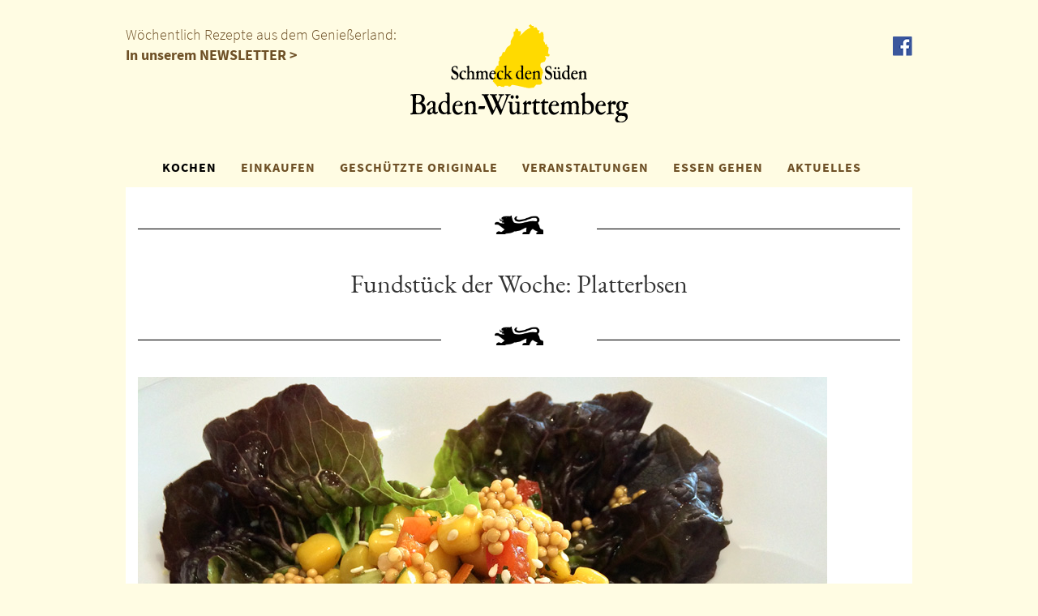

--- FILE ---
content_type: text/html; charset=UTF-8
request_url: https://www.schmeck-den-sueden.de/kochblog/fundstuck-der-woche-platterbsen/
body_size: 15233
content:
<!DOCTYPE html>
<html lang="de">
   <head>
      <meta http-equiv="X-UA-Compatible" content="IE=edge" />
      <meta charset="utf-8">
      <meta name="viewport" content="width=device-width, initial-scale=1">
	   <meta name="google-site-verification" content="LUsx013fBo1MrelqTIJQL4tnUIgNu0shJr96qhH0HeA" />
      <!-- Bootstrap -->
      <link href="https://www.schmeck-den-sueden.de/wp-content/themes/sds-neu-barrierefrei/styles.css?v=1763475887" rel="stylesheet">
      <link href="https://www.schmeck-den-sueden.de/wp-content/themes/sds-neu-barrierefrei/css/magnific-popup.css" rel="stylesheet">
      <link href="https://www.schmeck-den-sueden.de/wp-content/themes/sds-neu-barrierefrei/css/datepicker.css" rel="stylesheet">
      <!-- HTML5 Shim and Respond.js IE8 support of HTML5 elements and media queries -->
      <!-- WARNING: Respond.js doesn't work if you view the page via file:// -->
      <!--[if lt IE 9]>
      <script src="https://oss.maxcdn.com/libs/html5shiv/3.7.0/html5shiv.js"></script>
      <script src="https://oss.maxcdn.com/libs/respond.js/1.4.2/respond.min.js"></script>
      <![endif]-->
      <!--Umsetzung: www.sichtschmiede.de -->
      <title>Fundstück der Woche: Platterbsen &#8211; Schmeck den Süden</title>
<meta name='robots' content='max-image-preview:large' />
	<style>img:is([sizes="auto" i], [sizes^="auto," i]) { contain-intrinsic-size: 3000px 1500px }</style>
			
	<link rel='stylesheet' id='wpcfs-form-css' href='https://www.schmeck-den-sueden.de/wp-content/plugins/wp-custom-fields-search/templates/form.css?ver=6.8.3' type='text/css' media='all' />
<link rel='stylesheet' id='wp-block-library-css' href='https://www.schmeck-den-sueden.de/wp-includes/css/dist/block-library/style.min.css?ver=6.8.3' type='text/css' media='all' />
<style id='classic-theme-styles-inline-css' type='text/css'>
/*! This file is auto-generated */
.wp-block-button__link{color:#fff;background-color:#32373c;border-radius:9999px;box-shadow:none;text-decoration:none;padding:calc(.667em + 2px) calc(1.333em + 2px);font-size:1.125em}.wp-block-file__button{background:#32373c;color:#fff;text-decoration:none}
</style>
<style id='global-styles-inline-css' type='text/css'>
:root{--wp--preset--aspect-ratio--square: 1;--wp--preset--aspect-ratio--4-3: 4/3;--wp--preset--aspect-ratio--3-4: 3/4;--wp--preset--aspect-ratio--3-2: 3/2;--wp--preset--aspect-ratio--2-3: 2/3;--wp--preset--aspect-ratio--16-9: 16/9;--wp--preset--aspect-ratio--9-16: 9/16;--wp--preset--color--black: #000000;--wp--preset--color--cyan-bluish-gray: #abb8c3;--wp--preset--color--white: #ffffff;--wp--preset--color--pale-pink: #f78da7;--wp--preset--color--vivid-red: #cf2e2e;--wp--preset--color--luminous-vivid-orange: #ff6900;--wp--preset--color--luminous-vivid-amber: #fcb900;--wp--preset--color--light-green-cyan: #7bdcb5;--wp--preset--color--vivid-green-cyan: #00d084;--wp--preset--color--pale-cyan-blue: #8ed1fc;--wp--preset--color--vivid-cyan-blue: #0693e3;--wp--preset--color--vivid-purple: #9b51e0;--wp--preset--gradient--vivid-cyan-blue-to-vivid-purple: linear-gradient(135deg,rgba(6,147,227,1) 0%,rgb(155,81,224) 100%);--wp--preset--gradient--light-green-cyan-to-vivid-green-cyan: linear-gradient(135deg,rgb(122,220,180) 0%,rgb(0,208,130) 100%);--wp--preset--gradient--luminous-vivid-amber-to-luminous-vivid-orange: linear-gradient(135deg,rgba(252,185,0,1) 0%,rgba(255,105,0,1) 100%);--wp--preset--gradient--luminous-vivid-orange-to-vivid-red: linear-gradient(135deg,rgba(255,105,0,1) 0%,rgb(207,46,46) 100%);--wp--preset--gradient--very-light-gray-to-cyan-bluish-gray: linear-gradient(135deg,rgb(238,238,238) 0%,rgb(169,184,195) 100%);--wp--preset--gradient--cool-to-warm-spectrum: linear-gradient(135deg,rgb(74,234,220) 0%,rgb(151,120,209) 20%,rgb(207,42,186) 40%,rgb(238,44,130) 60%,rgb(251,105,98) 80%,rgb(254,248,76) 100%);--wp--preset--gradient--blush-light-purple: linear-gradient(135deg,rgb(255,206,236) 0%,rgb(152,150,240) 100%);--wp--preset--gradient--blush-bordeaux: linear-gradient(135deg,rgb(254,205,165) 0%,rgb(254,45,45) 50%,rgb(107,0,62) 100%);--wp--preset--gradient--luminous-dusk: linear-gradient(135deg,rgb(255,203,112) 0%,rgb(199,81,192) 50%,rgb(65,88,208) 100%);--wp--preset--gradient--pale-ocean: linear-gradient(135deg,rgb(255,245,203) 0%,rgb(182,227,212) 50%,rgb(51,167,181) 100%);--wp--preset--gradient--electric-grass: linear-gradient(135deg,rgb(202,248,128) 0%,rgb(113,206,126) 100%);--wp--preset--gradient--midnight: linear-gradient(135deg,rgb(2,3,129) 0%,rgb(40,116,252) 100%);--wp--preset--font-size--small: 13px;--wp--preset--font-size--medium: 20px;--wp--preset--font-size--large: 36px;--wp--preset--font-size--x-large: 42px;--wp--preset--spacing--20: 0.44rem;--wp--preset--spacing--30: 0.67rem;--wp--preset--spacing--40: 1rem;--wp--preset--spacing--50: 1.5rem;--wp--preset--spacing--60: 2.25rem;--wp--preset--spacing--70: 3.38rem;--wp--preset--spacing--80: 5.06rem;--wp--preset--shadow--natural: 6px 6px 9px rgba(0, 0, 0, 0.2);--wp--preset--shadow--deep: 12px 12px 50px rgba(0, 0, 0, 0.4);--wp--preset--shadow--sharp: 6px 6px 0px rgba(0, 0, 0, 0.2);--wp--preset--shadow--outlined: 6px 6px 0px -3px rgba(255, 255, 255, 1), 6px 6px rgba(0, 0, 0, 1);--wp--preset--shadow--crisp: 6px 6px 0px rgba(0, 0, 0, 1);}:where(.is-layout-flex){gap: 0.5em;}:where(.is-layout-grid){gap: 0.5em;}body .is-layout-flex{display: flex;}.is-layout-flex{flex-wrap: wrap;align-items: center;}.is-layout-flex > :is(*, div){margin: 0;}body .is-layout-grid{display: grid;}.is-layout-grid > :is(*, div){margin: 0;}:where(.wp-block-columns.is-layout-flex){gap: 2em;}:where(.wp-block-columns.is-layout-grid){gap: 2em;}:where(.wp-block-post-template.is-layout-flex){gap: 1.25em;}:where(.wp-block-post-template.is-layout-grid){gap: 1.25em;}.has-black-color{color: var(--wp--preset--color--black) !important;}.has-cyan-bluish-gray-color{color: var(--wp--preset--color--cyan-bluish-gray) !important;}.has-white-color{color: var(--wp--preset--color--white) !important;}.has-pale-pink-color{color: var(--wp--preset--color--pale-pink) !important;}.has-vivid-red-color{color: var(--wp--preset--color--vivid-red) !important;}.has-luminous-vivid-orange-color{color: var(--wp--preset--color--luminous-vivid-orange) !important;}.has-luminous-vivid-amber-color{color: var(--wp--preset--color--luminous-vivid-amber) !important;}.has-light-green-cyan-color{color: var(--wp--preset--color--light-green-cyan) !important;}.has-vivid-green-cyan-color{color: var(--wp--preset--color--vivid-green-cyan) !important;}.has-pale-cyan-blue-color{color: var(--wp--preset--color--pale-cyan-blue) !important;}.has-vivid-cyan-blue-color{color: var(--wp--preset--color--vivid-cyan-blue) !important;}.has-vivid-purple-color{color: var(--wp--preset--color--vivid-purple) !important;}.has-black-background-color{background-color: var(--wp--preset--color--black) !important;}.has-cyan-bluish-gray-background-color{background-color: var(--wp--preset--color--cyan-bluish-gray) !important;}.has-white-background-color{background-color: var(--wp--preset--color--white) !important;}.has-pale-pink-background-color{background-color: var(--wp--preset--color--pale-pink) !important;}.has-vivid-red-background-color{background-color: var(--wp--preset--color--vivid-red) !important;}.has-luminous-vivid-orange-background-color{background-color: var(--wp--preset--color--luminous-vivid-orange) !important;}.has-luminous-vivid-amber-background-color{background-color: var(--wp--preset--color--luminous-vivid-amber) !important;}.has-light-green-cyan-background-color{background-color: var(--wp--preset--color--light-green-cyan) !important;}.has-vivid-green-cyan-background-color{background-color: var(--wp--preset--color--vivid-green-cyan) !important;}.has-pale-cyan-blue-background-color{background-color: var(--wp--preset--color--pale-cyan-blue) !important;}.has-vivid-cyan-blue-background-color{background-color: var(--wp--preset--color--vivid-cyan-blue) !important;}.has-vivid-purple-background-color{background-color: var(--wp--preset--color--vivid-purple) !important;}.has-black-border-color{border-color: var(--wp--preset--color--black) !important;}.has-cyan-bluish-gray-border-color{border-color: var(--wp--preset--color--cyan-bluish-gray) !important;}.has-white-border-color{border-color: var(--wp--preset--color--white) !important;}.has-pale-pink-border-color{border-color: var(--wp--preset--color--pale-pink) !important;}.has-vivid-red-border-color{border-color: var(--wp--preset--color--vivid-red) !important;}.has-luminous-vivid-orange-border-color{border-color: var(--wp--preset--color--luminous-vivid-orange) !important;}.has-luminous-vivid-amber-border-color{border-color: var(--wp--preset--color--luminous-vivid-amber) !important;}.has-light-green-cyan-border-color{border-color: var(--wp--preset--color--light-green-cyan) !important;}.has-vivid-green-cyan-border-color{border-color: var(--wp--preset--color--vivid-green-cyan) !important;}.has-pale-cyan-blue-border-color{border-color: var(--wp--preset--color--pale-cyan-blue) !important;}.has-vivid-cyan-blue-border-color{border-color: var(--wp--preset--color--vivid-cyan-blue) !important;}.has-vivid-purple-border-color{border-color: var(--wp--preset--color--vivid-purple) !important;}.has-vivid-cyan-blue-to-vivid-purple-gradient-background{background: var(--wp--preset--gradient--vivid-cyan-blue-to-vivid-purple) !important;}.has-light-green-cyan-to-vivid-green-cyan-gradient-background{background: var(--wp--preset--gradient--light-green-cyan-to-vivid-green-cyan) !important;}.has-luminous-vivid-amber-to-luminous-vivid-orange-gradient-background{background: var(--wp--preset--gradient--luminous-vivid-amber-to-luminous-vivid-orange) !important;}.has-luminous-vivid-orange-to-vivid-red-gradient-background{background: var(--wp--preset--gradient--luminous-vivid-orange-to-vivid-red) !important;}.has-very-light-gray-to-cyan-bluish-gray-gradient-background{background: var(--wp--preset--gradient--very-light-gray-to-cyan-bluish-gray) !important;}.has-cool-to-warm-spectrum-gradient-background{background: var(--wp--preset--gradient--cool-to-warm-spectrum) !important;}.has-blush-light-purple-gradient-background{background: var(--wp--preset--gradient--blush-light-purple) !important;}.has-blush-bordeaux-gradient-background{background: var(--wp--preset--gradient--blush-bordeaux) !important;}.has-luminous-dusk-gradient-background{background: var(--wp--preset--gradient--luminous-dusk) !important;}.has-pale-ocean-gradient-background{background: var(--wp--preset--gradient--pale-ocean) !important;}.has-electric-grass-gradient-background{background: var(--wp--preset--gradient--electric-grass) !important;}.has-midnight-gradient-background{background: var(--wp--preset--gradient--midnight) !important;}.has-small-font-size{font-size: var(--wp--preset--font-size--small) !important;}.has-medium-font-size{font-size: var(--wp--preset--font-size--medium) !important;}.has-large-font-size{font-size: var(--wp--preset--font-size--large) !important;}.has-x-large-font-size{font-size: var(--wp--preset--font-size--x-large) !important;}
:where(.wp-block-post-template.is-layout-flex){gap: 1.25em;}:where(.wp-block-post-template.is-layout-grid){gap: 1.25em;}
:where(.wp-block-columns.is-layout-flex){gap: 2em;}:where(.wp-block-columns.is-layout-grid){gap: 2em;}
:root :where(.wp-block-pullquote){font-size: 1.5em;line-height: 1.6;}
</style>
<link rel='stylesheet' id='contact-form-7-css' href='https://www.schmeck-den-sueden.de/wp-content/plugins/contact-form-7/includes/css/styles.css?ver=6.1.2' type='text/css' media='all' />
<link rel='stylesheet' id='wppl-style-css' href='https://www.schmeck-den-sueden.de/wp-content/plugins/geo-my-wp/css/style.css?ver=6.8.3' type='text/css' media='all' />
<link rel='stylesheet' id='thickbox.css-css' href='https://www.schmeck-den-sueden.de/wp-includes/js/thickbox/thickbox.css?ver=6.8.3' type='text/css' media='all' />
<link rel='stylesheet' id='print-me-style-css' href='https://www.schmeck-den-sueden.de/wp-content/plugins/print-me/css/print-me.css?ver=1.1' type='text/css' media='all' />
<link rel='stylesheet' id='newsletter-css' href='https://www.schmeck-den-sueden.de/wp-content/plugins/newsletter/style.css?ver=9.0.5' type='text/css' media='all' />
<link rel='stylesheet' id='borlabs-cookie-css' href='https://www.schmeck-den-sueden.de/wp-content/cache/borlabs-cookie/borlabs-cookie_1_de.css?ver=2.3.4-22' type='text/css' media='all' />
<link rel='stylesheet' id='wp-paginate-css' href='https://www.schmeck-den-sueden.de/wp-content/plugins/wp-paginate/css/wp-paginate.css?ver=2.2.4' type='text/css' media='screen' />
<link rel="canonical" href="https://www.schmeck-den-sueden.de/kochblog/fundstuck-der-woche-platterbsen/" />
<script> autoLocate= null; </script><script> locateMessage= null; </script><link rel="icon" href="https://www.schmeck-den-sueden.de/wp-content/uploads/2020/05/cropped-Unbenannt-1-32x32.jpg" sizes="32x32" />
<link rel="icon" href="https://www.schmeck-den-sueden.de/wp-content/uploads/2020/05/cropped-Unbenannt-1-192x192.jpg" sizes="192x192" />
<link rel="apple-touch-icon" href="https://www.schmeck-den-sueden.de/wp-content/uploads/2020/05/cropped-Unbenannt-1-180x180.jpg" />
<meta name="msapplication-TileImage" content="https://www.schmeck-den-sueden.de/wp-content/uploads/2020/05/cropped-Unbenannt-1-270x270.jpg" />

   </head>
   <body id="top">
      <div class="header">
      <div class="container hidden-xs" style="position:relative;">
      	<span class="brown">Wöchentlich Rezepte aus dem Genießerland:<br/><a href="https://www.schmeck-den-sueden.de/newsletter-abonnieren/">In unserem NEWSLETTER ></a></span>

         <a href="/"><img src="https://www.schmeck-den-sueden.de/wp-content/themes/sds-neu-barrierefrei/img/logo.png" class="logo img-responsive center" alt="Schmeck den Süden Logo" title="Schmeck den Süden"></a>
         <a title="Facebook" href="http://www.facebook.com/schmeck.den.sueden" class="fb" target="_blank">
         <img src="https://www.schmeck-den-sueden.de/wp-content/themes/sds-neu-barrierefrei/img/fb.png" class="img-responsive center"  title="Facebook"  alt="Facebook">
         </a>
               </div>
      <nav class="navbar navbar-default">
         <div class="container">
            <!-- Brand and toggle get grouped for better mobile display -->
            <div class="navbar-header">
               <button type="button" class="navbar-toggle collapsed" data-toggle="collapse" data-target="#bs-example-navbar-collapse-1" aria-expanded="false">
               <span class="sr-only">Toggle navigation</span>
               <span class="icon-bar"></span>
               <span class="icon-bar"></span>
               <span class="icon-bar"></span>
               </button>
               <a class="navbar-brand visible-xs" href="/"><img src="https://www.schmeck-den-sueden.de/wp-content/themes/sds-neu-barrierefrei/img/logo.png" class="logo img-responsive center"></a>
            </div>
            <!-- Collect the nav links, forms, and other content for toggling -->
            <div class="collapse navbar-collapse" id="bs-example-navbar-collapse-1">
               <ul class="nav navbar-nav">
                  <li class="dropdown">
                     <a href="https://www.schmeck-den-sueden.de/kochen/" class="active dropdown-toggle" data-toggle="dropdown" role="button" aria-haspopup="true" aria-expanded="false">KOCHEN</a>
                     <ul class="dropdown-menu">
                        <li><a href="https://www.schmeck-den-sueden.de/kochen/">Übersicht</a></li>
                        <li><a href="/kochen/kochblog/">Kochblog</a></li>
                        <li><a href="/kategorie/kochen/rezepte/">Rezeptsammlung</a></li>
						 <li><a href="https://www.schmeck-den-sueden.de/kochen/rezeptclips/">Rezeptclips</a></li>
                        <li><a href="/kochen/kochprofis/">Unsere Kochprofis</a></li>
                        <li><a href="/kategorie/kochen/spezialitaeten/">Spezialitäten</a></li>
                     </ul>
                  </li>
                  <li class="dropdown">
                     <a href="https://www.schmeck-den-sueden.de/einkaufen/" class=" dropdown-toggle" data-toggle="dropdown" role="button" aria-haspopup="true" aria-expanded="false">EINKAUFEN</a>
                     <ul class="dropdown-menu">
                     	<li><a href="https://www.schmeck-den-sueden.de/einkaufen/">Übersicht</a></li>
                        <li><a href="https://www.schmeck-den-sueden.de/einkaufen/zeichen/">Zeichen</a></li>
                                                <li><a href="https://www.schmeck-den-sueden.de/einkaufen/produkt-des-monats/">Produkt des Monats</a></li>
                                                <li><a href="https://www.schmeck-den-sueden.de/starke-marken/">Starke Marken</a></li>
                        <li><a href="https://www.schmeck-den-sueden.de/einkaufen/geniessergalerie/">Genießergalerie</a></li>
                     </ul>
                  </li>
                  <li><a class=" " href="https://www.schmeck-den-sueden.de/geschutzte-originale/">GESCHÜTZTE ORIGINALE</a></li>
                  <li><a class=" " href="/kategorie/veranstaltungen/">VERANSTALTUNGEN</a></li>
                  <li class="dropdown">
                     <a href="/kategorie/essen-gehen/" class=" dropdown-toggle" data-toggle="dropdown" role="button" aria-haspopup="true" aria-expanded="false">ESSEN GEHEN</a>
                     <ul class="dropdown-menu">
                     		<li><a href="/kategorie/essen-gehen/">SdS Gastronomen</a></li>
                        <li><a href="https://www.schmeck-den-sueden.de/sds-genuss-ausser-haus/">SdS Genuss außer Haus</a></li>
                     </ul>
                  </li>
                  <li><a class=" " href="/aktuell">AKTUELLES</a></li>
                  <li class="visible-xs"><a href="https://www.schmeck-den-sueden.de/newsletter-abonnieren/">NEWSLETTER</a></li>
               </ul>
            </div>
            <!-- /.navbar-collapse -->
         </div>
         <!-- /.container-fluid -->
      </nav>
      <div class="container hidden-print">
         <div id="carousel-header" class="carousel slide" data-ride="carousel" >
            			
            <div class="carousel-inner">
               <div class="item active">
</div>
            </div>
            <!-- Controls -->
                     </div>
      </div>

<div class="container white kochblog">
	<div class="mt30 row">
  <div class="col-xs-5">
     <hr/>
  </div>
  <div class="col-xs-2">
     <img src="https://www.schmeck-den-sueden.de/wp-content/themes/sds-neu-barrierefrei/img/lion.png" class="img-responsive center" style="width:60px;margin-top:5px;" alt="L�we">
  </div>
  <div class="col-xs-5">
     <hr/>
  </div>
</div>	<h1 class="center mt30">Fundstück der Woche: Platterbsen</h1>
	<div class="mt30 row">
  <div class="col-xs-5">
     <hr/>
  </div>
  <div class="col-xs-2">
     <img src="https://www.schmeck-den-sueden.de/wp-content/themes/sds-neu-barrierefrei/img/lion.png" class="img-responsive center" style="width:60px;margin-top:5px;" alt="L�we">
  </div>
  <div class="col-xs-5">
     <hr/>
  </div>
</div>	<br/>	
	<div id="attachment_11970" style="width: 860px" class="wp-caption aligncenter"><a href="https://www.schmeck-den-sueden.de/wp-content/uploads/2015/04/Blatterbsensalat1.jpg"><img fetchpriority="high" decoding="async" aria-describedby="caption-attachment-11970" class="size-full wp-image-11970" src="https://www.schmeck-den-sueden.de/wp-content/uploads/2015/04/Blatterbsensalat1.jpg" alt="Fundstück der Woche: Platterbsen" width="850" height="850" srcset="https://www.schmeck-den-sueden.de/wp-content/uploads/2015/04/Blatterbsensalat1.jpg 850w, https://www.schmeck-den-sueden.de/wp-content/uploads/2015/04/Blatterbsensalat1-150x150.jpg 150w, https://www.schmeck-den-sueden.de/wp-content/uploads/2015/04/Blatterbsensalat1-300x300.jpg 300w" sizes="(max-width: 850px) 100vw, 850px" /></a><p id="caption-attachment-11970" class="wp-caption-text">Eine regionale, schmackhafte Alternative zu Kichererbsen und Sojabohnen</p></div>
<p>Sie schmeckt wie eine Mischung aus Kichererbsen und Bohnen. Zudem ist sie reich an wertvollen Eiweiß und Ballaststoffen. Sie lässt sich vielseitig in der Küche einsetzen und schmeckt köstlich. Die Rede ist von heimischen Platterbsen.</p>
<p><strong>Hintergrund<br />
</strong>Die Eiweißinitiative des Landes Baden-Württemberg präsentierte auf der Stuttgarter Slow Food-Messe Köstlichkeiten aus der Platterbse. Das Besondere: Platterbsen sind eine heimische Alternative zu Sojabohnen und Kichererbsen. Die traditionelle Hülsenfrucht gedeiht auch in unserem Klima.</p>
<p>Bioland-Bauer Fritz Klein aus Wertheim-Sachsenhausen hat die schmackhafte Leguminose für die menschliche Ernährung wieder ausgegraben. In unserer „Schmeck den Süden“ – Kochwerkstatt auf der Slow Food-Messe bot sich die Gelegenheit das nährstoffreiche Naturprodukt in Szene zu setzen.</p>
<p><strong>Gesunde Küche<br />
</strong>Eine einfache Zubereitungsart und gesunde eiweißreiche Alternative zu Chips ist schnell gezaubert. Die eingeweichten und anschließend gekochten Platterbsen einfach auf einem Backblech ausbreiten und mit Öl beträufeln. Im Backofen bei 140°C Umluft knusprig backen. Anschließend nach Belieben mit feinen Gewürzen bestreuen. So schnell ist ein knuspriger, würziger und gesunder Snack hergestellt.</p>
<p>Eine zweite Variante bot unser <em>Platterbsensalat mit eingelegten Senfkörnern</em>. Das Rezept gibt`s unten..</p>
<p>Zu bekommen sind die gesunden Leguminosen bisher vor allem in Naturkostläden, auf regionalen Bauernmärkten und direkt beim Erzeuger.  <strong>Quelle:</strong> Jutta Schneider-Rapp, 15.04.2015</p>
<p><strong>Weitere Informationen unter:</strong></p>
<p><a href="//www.bwagrar.de/Pflanzenbau/Platterbsen-Falafel-und-Lupinen-Kaffee,QUlEPTQ3MTQ5MTQmTUlEPTE2MjkzMg.html" target="_blank">www.aid.dehttp://www.bwagrar.de/Pflanzenbau/Platterbsen-Falafel-und-Lupinen-Kaffee,QUlEPTQ3MTQ5MTQmTUlEPTE2MjkzMg.html</a></p>
<p>Hier die Rezeptur für <strong>Platterbsensalat mit eingelegten Senfkörnern</strong>:</p>
        			<span><strong>Zutaten</strong></span><br /><br />
    <ul>
<li>Zutaten für 4 Personen</li>
<li>250 g Blatterbsen, getrocknet</li>
<li>50 g Senfkörner, gelb</li>
<li>200 ml Apfelsaft oder Wasser</li>
<li>2 rote Paprika</li>
<li>2 Bund Lauchzwiebeln</li>
<li>1 Karotte</li>
<li>je 1 Bund Schnittlauch und Petersilie</li>
<li>1 Knoblauchzehe</li>
<li>6 EL Raps- oder Sonnenblumenöl</li>
<li>100 ml Gemüsebrühe</li>
<li>Saft von 1 Zitrone</li>
<li>100 ml Essig</li>
<li>2 EL Zucker</li>
<li>Salz und Pfeffer</li>
<li>Salatblätter zur Dekoration</li>
<li>Wer möchte: frische Kräuter der Saison</li>
</ul>
<p>&nbsp;</p>
    <br /><span><strong>Zubereitung</strong></span><br /><br />
    <p>Die Platterbsen und die Senfkörner separat über Nacht in reichlich kaltem Wasser einweichen.</p>
<p>Die <strong>Senfkörner </strong>am nächsten Tag abgießen und in einem Topf mit Apfelsaft, 100 ml Essig, etwas Salz, 2 EL Zucker und 100 ml Wasser für 10 Minuten köcheln. Dann in Einmachgläser abfüllen und vollständig abkühlen lassen.</p>
<p>Die <strong>Platterbsen</strong> ebenfalls abgießen und in kochender Gemüsebrühe  für 15 -20 Minuten bissfest kochen. Dann abseihen. Karotten schälen, Paprika waschen und entkernen und beides klein würfeln. Ebenso die Lauchzwiebeln waschen und klein würfeln. Schnittlauch und Petersilie waschen, trocken tupfen und fein schneiden. Alle Zutaten, außer den Senfkörnern, mit den abgetropften Platterbsen in einer Schüssel mischen.</p>
<p>Knoblauchzehe abziehen, hacken und mit Zitronensaft, Brühe, 2-3 EL Essig, Salz, Pfeffer und Öl verrühren. Alles über den Salat geben, gut mischen und eine Stunde ziehen lassen. Gegebenenfalls nochmals nachwürzen.</p>
<p>Zum <strong>Anrichten</strong> den Salat mit Salatblättern servieren und mit eingelegten Senfkörnern und Kräutern verfeinern.</p>
<p style="text-align: center;"><img decoding="async" class="aligncenter" src="https://www.schmeck-den-sueden.de/wp-content/uploads/2015/04/Blatterbsensalat.jpg" alt="Bunter Platterbsensalat mit eingelegten Senfkörnern" width="510" height="510" /></p>
        	
    <br/>
	<a title="PDF öffnen" class="pdf" rel="nofollow" href="?pdf=1" target="_blank"><img alt="PDF" src="https://www.schmeck-den-sueden.de/wp-content/themes/sds-neu-barrierefrei/img/pdf.png" style="width:50px;"></a>
    <div class="hidden-print">
	<div class="mt30 row">
  <div class="col-xs-5">
     <hr/>
  </div>
  <div class="col-xs-2">
     <img src="https://www.schmeck-den-sueden.de/wp-content/themes/sds-neu-barrierefrei/img/lion.png" class="img-responsive center" style="width:60px;margin-top:5px;" alt="L�we">
  </div>
  <div class="col-xs-5">
     <hr/>
  </div>
</div>				<h1 class="center">
					Weitere Rezepte, die Ihnen schmecken könnten:
				</h1>
				<div class="row mt30">
					<div class="rows">
						<div class="col-xs-10 col-xs-offset-1">
							<div id="carousel-footer" class="carousel carousel-showmanymoveone slide" data-ride="carousel">
											
							  <div class="carousel-inner">
							  									    <div class="item active">
								    	<div class="col-xs-12 col-sm-6 col-md-4">
									    	<a title="Kastanienhonig-Creme mit Blaubeeren" href="https://www.schmeck-den-sueden.de/rezept/kastanienhonig-creme-mit-blaubeeren/">
									    		<div class="quadrat" style="background-image:url(https://www.schmeck-den-sueden.de/wp-content/uploads/2015/07/Blaubeer-deko.jpg);>" role="img" aria-label="Kastanienhonig-Creme mit Blaubeeren"></div>
										      <div class="carousel-caption">
										        Kastanienhonig-Creme mit Blaubeeren										      </div>
									      </a>
									    </div>
								    </div>
								  								    <div class="item ">
								    	<div class="col-xs-12 col-sm-6 col-md-4">
									    	<a title="Roter Zwiebelkuchen von der Höri Bülle g.g.A." href="https://www.schmeck-den-sueden.de/rezept/roter-zwiebelkuchen-von-der-hoeri-buelle/">
									    		<div class="quadrat" style="background-image:url(https://www.schmeck-den-sueden.de/wp-content/uploads/2020/10/Zwiebelkuchen-Hoeri-Buelle.jpg);>" role="img" aria-label="Roter Zwiebelkuchen von der Höri Bülle g.g.A."></div>
										      <div class="carousel-caption">
										        Roter Zwiebelkuchen von der Höri Bülle g.g.A.										      </div>
									      </a>
									    </div>
								    </div>
								  								    <div class="item ">
								    	<div class="col-xs-12 col-sm-6 col-md-4">
									    	<a title="Zart gebratene Hühnchenbrust mit Rosensalz, Ofengemüse, Kräutersoße &amp; Rosmarinkartoffeln" href="https://www.schmeck-den-sueden.de/rezept/zart-gebratene-huhnchenbrust-mit-rosensalz-mediterranem-ofengemuse-krautersose-rosmarinkartoffeln/">
									    		<div class="quadrat" style="background-image:url(https://www.schmeck-den-sueden.de/wp-content/uploads/2014/10/Huhn.jpg);>" role="img" aria-label="Zart gebratene Hühnchenbrust mit Rosensalz, Ofengemüse, Kräutersoße &amp; Rosmarinkartoffeln"></div>
										      <div class="carousel-caption">
										        Zart gebratene Hühnchenbrust mit Rosensalz, Ofengemüse, Kräutersoße &amp; Rosmarinkartoffeln										      </div>
									      </a>
									    </div>
								    </div>
								  								    <div class="item ">
								    	<div class="col-xs-12 col-sm-6 col-md-4">
									    	<a title="Bärlauchpesto" href="https://www.schmeck-den-sueden.de/rezept/barlauchpesto/">
									    		<div class="quadrat" style="background-image:url(https://www.schmeck-den-sueden.de/wp-content/uploads/2013/04/Bärlauchpesto-JG2.jpg);>" role="img" aria-label="Bärlauchpesto"></div>
										      <div class="carousel-caption">
										        Bärlauchpesto										      </div>
									      </a>
									    </div>
								    </div>
								  								    <div class="item ">
								    	<div class="col-xs-12 col-sm-6 col-md-4">
									    	<a title="Spargel-Mairübchencremesuppe mit grünem Apfel" href="https://www.schmeck-den-sueden.de/rezept/spargel-mairuebchencremesuppe-mit-gruenem-apfel/">
									    		<div class="quadrat" style="background-image:url(https://www.schmeck-den-sueden.de/wp-content/uploads/2023/05/Spargelsuppe-2-scaled.jpg);>" role="img" aria-label="Spargel-Mairübchencremesuppe mit grünem Apfel"></div>
										      <div class="carousel-caption">
										        Spargel-Mairübchencremesuppe mit grünem Apfel										      </div>
									      </a>
									    </div>
								    </div>
								  								    <div class="item ">
								    	<div class="col-xs-12 col-sm-6 col-md-4">
									    	<a title="Schwäbischer Flädle-Brätstrudel in der Kraftbrühe" href="https://www.schmeck-den-sueden.de/rezept/schwabischer-fladle-bratstrudel-in-der-kraftbruhe/">
									    		<div class="quadrat" style="background-image:url(https://www.schmeck-den-sueden.de/wp-content/uploads/2013/10/Brätstrudel.jpg);>" role="img" aria-label="Schwäbischer Flädle-Brätstrudel in der Kraftbrühe"></div>
										      <div class="carousel-caption">
										        Schwäbischer Flädle-Brätstrudel in der Kraftbrühe										      </div>
									      </a>
									    </div>
								    </div>
								  								    <div class="item ">
								    	<div class="col-xs-12 col-sm-6 col-md-4">
									    	<a title="Tannen- & Fichtennadel Sirup" href="https://www.schmeck-den-sueden.de/rezept/tannen-fichtennadel-sirup/">
									    		<div class="quadrat" style="background-image:url(https://www.schmeck-den-sueden.de/wp-content/uploads/2020/05/Fichtennadel.jpg);>" role="img" aria-label="Tannen- & Fichtennadel Sirup"></div>
										      <div class="carousel-caption">
										        Tannen- & Fichtennadel Sirup										      </div>
									      </a>
									    </div>
								    </div>
								  								    <div class="item ">
								    	<div class="col-xs-12 col-sm-6 col-md-4">
									    	<a title="Birnini – der Aperitif mit herrlichem Birnenaroma" href="https://www.schmeck-den-sueden.de/rezept/birnini-der-aperitif-mit-herrlichem-birnenaroma/">
									    		<div class="quadrat" style="background-image:url(https://www.schmeck-den-sueden.de/wp-content/uploads/2020/12/Birnini_4.jpg);>" role="img" aria-label="Birnini – der Aperitif mit herrlichem Birnenaroma"></div>
										      <div class="carousel-caption">
										        Birnini – der Aperitif mit herrlichem Birnenaroma										      </div>
									      </a>
									    </div>
								    </div>
								  								    <div class="item ">
								    	<div class="col-xs-12 col-sm-6 col-md-4">
									    	<a title="Schweinefilet mit Kräuter-Blütenkruste und buntes Gemüse" href="https://www.schmeck-den-sueden.de/rezept/schweinefilet-mit-krauter-blutenkruste-und-buntes-gemuse/">
									    		<div class="quadrat" style="background-image:url(https://www.schmeck-den-sueden.de/wp-content/uploads/2013/06/Schweinefilet-Kräuterkruste1.jpg);>" role="img" aria-label="Schweinefilet mit Kräuter-Blütenkruste und buntes Gemüse"></div>
										      <div class="carousel-caption">
										        Schweinefilet mit Kräuter-Blütenkruste und buntes Gemüse										      </div>
									      </a>
									    </div>
								    </div>
								  								    <div class="item ">
								    	<div class="col-xs-12 col-sm-6 col-md-4">
									    	<a title="Gebratene Almkäseknödel mit Süßlupinen" href="https://www.schmeck-den-sueden.de/rezept/gebratene-almkaeseknoedel-mit-suesslupinen/">
									    		<div class="quadrat" style="background-image:url(https://www.schmeck-den-sueden.de/wp-content/uploads/2020/07/IMG_3127-scaled.jpg);>" role="img" aria-label="Gebratene Almkäseknödel mit Süßlupinen"></div>
										      <div class="carousel-caption">
										        Gebratene Almkäseknödel mit Süßlupinen										      </div>
									      </a>
									    </div>
								    </div>
								  								    <div class="item ">
								    	<div class="col-xs-12 col-sm-6 col-md-4">
									    	<a title="Gebackener Butternut Kürbis mit herzhafter Kartoffelfüllung" href="https://www.schmeck-den-sueden.de/rezept/gebackener-butternut-kurbis-mit-herzhafter-kartoffelfullung/">
									    		<div class="quadrat" style="background-image:url(https://www.schmeck-den-sueden.de/wp-content/uploads/2016/11/gefüllter-Butternut.jpg);>" role="img" aria-label="Gebackener Butternut Kürbis mit herzhafter Kartoffelfüllung"></div>
										      <div class="carousel-caption">
										        Gebackener Butternut Kürbis mit herzhafter Kartoffelfüllung										      </div>
									      </a>
									    </div>
								    </div>
								  								    <div class="item ">
								    	<div class="col-xs-12 col-sm-6 col-md-4">
									    	<a title="Flädletorte mit Eierlikörcreme und Beeren" href="https://www.schmeck-den-sueden.de/rezept/fladletorte-mit-eierlikorcreme-und-beeren/">
									    		<div class="quadrat" style="background-image:url(https://www.schmeck-den-sueden.de/wp-content/uploads/2018/04/Flädletorte.jpg);>" role="img" aria-label="Flädletorte mit Eierlikörcreme und Beeren"></div>
										      <div class="carousel-caption">
										        Flädletorte mit Eierlikörcreme und Beeren										      </div>
									      </a>
									    </div>
								    </div>
								  								    <div class="item ">
								    	<div class="col-xs-12 col-sm-6 col-md-4">
									    	<a title="Knusprige Süßkartoffelwürfel mit Chili &amp; Thymian" href="https://www.schmeck-den-sueden.de/rezept/knusprige-suskartoffelwurfel-mit-chili-thymian/">
									    		<div class="quadrat" style="background-image:url(https://www.schmeck-den-sueden.de/wp-content/uploads/2018/07/IMG_8428.jpg);>" role="img" aria-label="Knusprige Süßkartoffelwürfel mit Chili &amp; Thymian"></div>
										      <div class="carousel-caption">
										        Knusprige Süßkartoffelwürfel mit Chili &amp; Thymian										      </div>
									      </a>
									    </div>
								    </div>
								  								    <div class="item ">
								    	<div class="col-xs-12 col-sm-6 col-md-4">
									    	<a title="Gebratene Schwarzwurst mit Rettich, Kartoffeln und Birnen-Senf-Chutney" href="https://www.schmeck-den-sueden.de/rezept/gebratene-schwarzwurst-mit-rettich-kartoffeln-und-birnen-senf-chutney/">
									    		<div class="quadrat" style="background-image:url(https://www.schmeck-den-sueden.de/wp-content/uploads/2025/11/Schwarzwurst-und-Retich-scaled.jpg);>" role="img" aria-label="Gebratene Schwarzwurst mit Rettich, Kartoffeln und Birnen-Senf-Chutney"></div>
										      <div class="carousel-caption">
										        Gebratene Schwarzwurst mit Rettich, Kartoffeln und Birnen-Senf-Chutney										      </div>
									      </a>
									    </div>
								    </div>
								  								    <div class="item ">
								    	<div class="col-xs-12 col-sm-6 col-md-4">
									    	<a title="Eingemachte Heidelbeergrütze" href="https://www.schmeck-den-sueden.de/rezept/eingemachte-heidelbeergrutze/">
									    		<div class="quadrat" style="background-image:url(https://www.schmeck-den-sueden.de/wp-content/uploads/2016/08/Heidelbeergrütze.jpg);>" role="img" aria-label="Eingemachte Heidelbeergrütze"></div>
										      <div class="carousel-caption">
										        Eingemachte Heidelbeergrütze										      </div>
									      </a>
									    </div>
								    </div>
								  								    <div class="item ">
								    	<div class="col-xs-12 col-sm-6 col-md-4">
									    	<a title="Currywurst & würzige Harissa-Gnocchi" href="https://www.schmeck-den-sueden.de/rezept/currywurst-wuerzige-harissa-gnocchi/">
									    		<div class="quadrat" style="background-image:url(https://www.schmeck-den-sueden.de/wp-content/uploads/2025/08/Currywurst-original-scaled.jpg);>" role="img" aria-label="Currywurst & würzige Harissa-Gnocchi"></div>
										      <div class="carousel-caption">
										        Currywurst & würzige Harissa-Gnocchi										      </div>
									      </a>
									    </div>
								    </div>
								  								    <div class="item ">
								    	<div class="col-xs-12 col-sm-6 col-md-4">
									    	<a title="Zimtschnecken mit Kardamom" href="https://www.schmeck-den-sueden.de/rezept/zimtschnecken-mit-kardamom/">
									    		<div class="quadrat" style="background-image:url(https://www.schmeck-den-sueden.de/wp-content/uploads/2024/06/Zimtschnecken-scaled.jpg);>" role="img" aria-label="Zimtschnecken mit Kardamom"></div>
										      <div class="carousel-caption">
										        Zimtschnecken mit Kardamom										      </div>
									      </a>
									    </div>
								    </div>
								  								    <div class="item ">
								    	<div class="col-xs-12 col-sm-6 col-md-4">
									    	<a title="Wild-Roastbeef vom heimischen Hirsch" href="https://www.schmeck-den-sueden.de/rezept/wild-roastbeef-vom-heimischen-hirsch/">
									    		<div class="quadrat" style="background-image:url(https://www.schmeck-den-sueden.de/wp-content/uploads/2017/11/IMG_4617.jpg);>" role="img" aria-label="Wild-Roastbeef vom heimischen Hirsch"></div>
										      <div class="carousel-caption">
										        Wild-Roastbeef vom heimischen Hirsch										      </div>
									      </a>
									    </div>
								    </div>
								  								    <div class="item ">
								    	<div class="col-xs-12 col-sm-6 col-md-4">
									    	<a title="Johannisbeeren-Spritz mit Rosmarin" href="https://www.schmeck-den-sueden.de/rezept/johannisbeeren-spritz-mit-rosmarin/">
									    		<div class="quadrat" style="background-image:url(https://www.schmeck-den-sueden.de/wp-content/uploads/2023/12/Johannisbeerspritz-scaled.jpg);>" role="img" aria-label="Johannisbeeren-Spritz mit Rosmarin"></div>
										      <div class="carousel-caption">
										        Johannisbeeren-Spritz mit Rosmarin										      </div>
									      </a>
									    </div>
								    </div>
								  								    <div class="item ">
								    	<div class="col-xs-12 col-sm-6 col-md-4">
									    	<a title="Kürbiskerneis mit Kürbiskern-Krokant" href="https://www.schmeck-den-sueden.de/rezept/kuerbiskerneis-mit-kuerbiskern-krokant/">
									    		<div class="quadrat" style="background-image:url(https://www.schmeck-den-sueden.de/wp-content/uploads/2020/03/Kürbiskerneis.jpg);>" role="img" aria-label="Kürbiskerneis mit Kürbiskern-Krokant"></div>
										      <div class="carousel-caption">
										        Kürbiskerneis mit Kürbiskern-Krokant										      </div>
									      </a>
									    </div>
								    </div>
								  							  </div>
							  <!-- Controls -->
							  <a class="left carousel-control" href="#carousel-footer" role="button" data-slide="prev" title="zurück">
							    <img src="https://www.schmeck-den-sueden.de/wp-content/themes/sds-neu-barrierefrei/img/left2.png" class="img-responsive center" alt="zurück">
							  </a>
							  <a class="right carousel-control" href="#carousel-footer" role="button" data-slide="next" title="vor">
							    <img src="https://www.schmeck-den-sueden.de/wp-content/themes/sds-neu-barrierefrei/img/right2.png" class="img-responsive center" alt="vor">
							  </a>
							</div>
						</div>
					</div>
				</div>
			</div>
</div>

			<br/>
			<div class="container black" style="position:relative">
				<div class="row">
					<div class="col-xs-12 center">
						<a href="https://www.schmeck-den-sueden.de/datenschutz/">DATENSCHUTZ</a> &nbsp; | &nbsp; <a href="https://www.schmeck-den-sueden.de/impressum-2/">IMPRESSUM</a> &nbsp; | &nbsp; <a href="https://www.schmeck-den-sueden.de/erklaerung-zur-barrierefreiheit/">BARRIEREFREIHEIT</a> &nbsp; | &nbsp; <a href="https://www.schmeck-den-sueden.de/kontakt/">KONTAKT</a>
					</div>
				</div>
				<a href="https://www.thelaend.de/" target="_blank"><img class="hidden-xs" alt="The Länd" src="https://www.schmeck-den-sueden.de/wp-content/themes/sds-neu-barrierefrei/img/thelaend.svg" style="width:80px;position:absolute;right:100px;top:-20px;"><img class="visible-xs" alt="The Länd" src="https://www.schmeck-den-sueden.de/wp-content/themes/sds-neu-barrierefrei/img/thelaend.svg" style="width:80px;margin:auto;"></a>
			</div>
			<br/><br/>

    <!-- jQuery (necessary for Bootstrap's JavaScript plugins) -->
    <script src="https://www.schmeck-den-sueden.de/wp-content/themes/sds-neu-barrierefrei/js/jquery.js"></script>
    <!-- Include all compiled plugins (below), or include individual files as needed -->
    <script src="https://www.schmeck-den-sueden.de/wp-content/themes/sds-neu-barrierefrei/js/bootstrap.min.js"></script>
   	<script src="https://www.schmeck-den-sueden.de/wp-content/themes/sds-neu-barrierefrei/js/jquery.matchHeight-min.js"></script>
   	<script type="text/javascript" src="https://www.schmeck-den-sueden.de/wp-content/themes/sds-neu-barrierefrei/js/jquery.magnific-popup.min.js"></script>
   	<script type="text/javascript" src="https://www.schmeck-den-sueden.de/wp-content/themes/sds-neu-barrierefrei/js/jquery.rwdImageMaps.min.js"></script>
   	<script type="text/javascript" src="https://www.schmeck-den-sueden.de/wp-content/themes/sds-neu-barrierefrei/js/bootstrap-datepicker.js"></script>
    <script type="speculationrules">
{"prefetch":[{"source":"document","where":{"and":[{"href_matches":"\/*"},{"not":{"href_matches":["\/wp-*.php","\/wp-admin\/*","\/wp-content\/uploads\/*","\/wp-content\/*","\/wp-content\/plugins\/*","\/wp-content\/themes\/sds-neu-barrierefrei\/*","\/*\\?(.+)"]}},{"not":{"selector_matches":"a[rel~=\"nofollow\"]"}},{"not":{"selector_matches":".no-prefetch, .no-prefetch a"}}]},"eagerness":"conservative"}]}
</script>
<!--googleoff: all--><div data-nosnippet><script id="BorlabsCookieBoxWrap" type="text/template"><div
    id="BorlabsCookieBox"
    class="BorlabsCookie"
    role="dialog"
    aria-labelledby="CookieBoxTextHeadline"
    aria-describedby="CookieBoxTextDescription"
    aria-modal="true"
>
    <div class="top-center" style="display: none;">
        <div class="_brlbs-box-wrap">
            <div class="_brlbs-box _brlbs-box-advanced">
                <div class="cookie-box">
                    <div class="container">
                        <div class="row">
                            <div class="col-12">
                                <div class="_brlbs-flex-center">
                                    
                                    <span role="heading" aria-level="3" class="_brlbs-h3" id="CookieBoxTextHeadline">Datenschutzeinstellungen</span>
                                </div>

                                <p id="CookieBoxTextDescription"><span class="_brlbs-paragraph _brlbs-text-description">Wir nutzen Cookies auf unserer Website. Einige von ihnen sind essenziell, während andere uns helfen, diese Website und Ihre Erfahrung zu verbessern.</span> <span class="_brlbs-paragraph _brlbs-text-confirm-age">Wenn Sie unter 16 Jahre alt sind und Ihre Zustimmung zu freiwilligen Diensten geben möchten, müssen Sie Ihre Erziehungsberechtigten um Erlaubnis bitten.</span> <span class="_brlbs-paragraph _brlbs-text-technology">Wir verwenden Cookies und andere Technologien auf unserer Website. Einige von ihnen sind essenziell, während andere uns helfen, diese Website und Ihre Erfahrung zu verbessern.</span> <span class="_brlbs-paragraph _brlbs-text-personal-data">Personenbezogene Daten können verarbeitet werden (z. B. IP-Adressen), z. B. für personalisierte Anzeigen und Inhalte oder Anzeigen- und Inhaltsmessung.</span> <span class="_brlbs-paragraph _brlbs-text-more-information">Weitere Informationen über die Verwendung Ihrer Daten finden Sie in unserer  <a class="_brlbs-cursor" href="https://www.schmeck-den-sueden.de/datenschutz/">Datenschutzerklärung</a>.</span> <span class="_brlbs-paragraph _brlbs-text-revoke">Sie können Ihre Auswahl jederzeit unter <a class="_brlbs-cursor" href="#" data-cookie-individual>Einstellungen</a> widerrufen oder anpassen.</span></p>

                                                                    <fieldset>
                                        <legend class="sr-only">Datenschutzeinstellungen</legend>
                                        <ul>
                                                                                                <li>
                                                        <label class="_brlbs-checkbox">
                                                            Essenziell                                                            <input
                                                                id="checkbox-essential"
                                                                tabindex="0"
                                                                type="checkbox"
                                                                name="cookieGroup[]"
                                                                value="essential"
                                                                 checked                                                                 disabled                                                                data-borlabs-cookie-checkbox
                                                            >
                                                            <span class="_brlbs-checkbox-indicator"></span>
                                                        </label>
                                                    </li>
                                                                                                    <li>
                                                        <label class="_brlbs-checkbox">
                                                            Statistiken                                                            <input
                                                                id="checkbox-statistics"
                                                                tabindex="0"
                                                                type="checkbox"
                                                                name="cookieGroup[]"
                                                                value="statistics"
                                                                 checked                                                                                                                                data-borlabs-cookie-checkbox
                                                            >
                                                            <span class="_brlbs-checkbox-indicator"></span>
                                                        </label>
                                                    </li>
                                                                                                    <li>
                                                        <label class="_brlbs-checkbox">
                                                            Externe Medien                                                            <input
                                                                id="checkbox-external-media"
                                                                tabindex="0"
                                                                type="checkbox"
                                                                name="cookieGroup[]"
                                                                value="external-media"
                                                                 checked                                                                                                                                data-borlabs-cookie-checkbox
                                                            >
                                                            <span class="_brlbs-checkbox-indicator"></span>
                                                        </label>
                                                    </li>
                                                                                        </ul>
                                    </fieldset>

                                    
                                                                    <p class="_brlbs-accept">
                                        <a
                                            href="#"
                                            tabindex="0"
                                            role="button"
                                            class="_brlbs-btn _brlbs-btn-accept-all _brlbs-cursor"
                                            data-cookie-accept-all
                                        >
                                            Alle akzeptieren                                        </a>
                                    </p>

                                    <p class="_brlbs-accept">
                                        <a
                                            href="#"
                                            tabindex="0"
                                            role="button"
                                            id="CookieBoxSaveButton"
                                            class="_brlbs-btn _brlbs-cursor"
                                            data-cookie-accept
                                        >
                                            Speichern                                        </a>
                                    </p>
                                
                                
                                <p class="_brlbs-manage-btn ">
                                    <a href="#" class="_brlbs-cursor _brlbs-btn " tabindex="0" role="button" data-cookie-individual>
                                        Individuelle Datenschutzeinstellungen                                    </a>
                                </p>

                                <p class="_brlbs-legal">
                                    <a href="#" class="_brlbs-cursor" tabindex="0" role="button" data-cookie-individual>
                                        Cookie-Details                                    </a>

                                                                            <span class="_brlbs-separator"></span>
                                        <a href="https://www.schmeck-den-sueden.de/datenschutz/" tabindex="0" role="button">
                                            Datenschutzerklärung                                        </a>
                                    
                                                                            <span class="_brlbs-separator"></span>
                                        <a href="https://www.schmeck-den-sueden.de/impressum-2/" tabindex="0" role="button">
                                            Impressum                                        </a>
                                                                    </p>
                            </div>
                        </div>
                    </div>
                </div>

                <div
    class="cookie-preference"
    aria-hidden="true"
    role="dialog"
    aria-describedby="CookiePrefDescription"
    aria-modal="true"
>
    <div class="container not-visible">
        <div class="row no-gutters">
            <div class="col-12">
                <div class="row no-gutters align-items-top">
                    <div class="col-12">
                        <div class="_brlbs-flex-center">
                                                    <span role="heading" aria-level="3" class="_brlbs-h3">Datenschutzeinstellungen</span>
                        </div>

                        <p id="CookiePrefDescription">
                            <span class="_brlbs-paragraph _brlbs-text-confirm-age">Wenn Sie unter 16 Jahre alt sind und Ihre Zustimmung zu freiwilligen Diensten geben möchten, müssen Sie Ihre Erziehungsberechtigten um Erlaubnis bitten.</span> <span class="_brlbs-paragraph _brlbs-text-technology">Wir verwenden Cookies und andere Technologien auf unserer Website. Einige von ihnen sind essenziell, während andere uns helfen, diese Website und Ihre Erfahrung zu verbessern.</span> <span class="_brlbs-paragraph _brlbs-text-personal-data">Personenbezogene Daten können verarbeitet werden (z. B. IP-Adressen), z. B. für personalisierte Anzeigen und Inhalte oder Anzeigen- und Inhaltsmessung.</span> <span class="_brlbs-paragraph _brlbs-text-more-information">Weitere Informationen über die Verwendung Ihrer Daten finden Sie in unserer  <a class="_brlbs-cursor" href="https://www.schmeck-den-sueden.de/datenschutz/">Datenschutzerklärung</a>.</span> <span class="_brlbs-paragraph _brlbs-text-description">Hier finden Sie eine Übersicht über alle verwendeten Cookies. Sie können Ihre Einwilligung zu ganzen Kategorien geben oder sich weitere Informationen anzeigen lassen und so nur bestimmte Cookies auswählen.</span>                        </p>

                        <div class="row no-gutters align-items-center">
                            <div class="col-12 col-sm-7">
                                <p class="_brlbs-accept">
                                                                            <a
                                            href="#"
                                            class="_brlbs-btn _brlbs-btn-accept-all _brlbs-cursor"
                                            tabindex="0"
                                            role="button"
                                            data-cookie-accept-all
                                        >
                                            Alle akzeptieren                                        </a>
                                        
                                    <a
                                        href="#"
                                        id="CookiePrefSave"
                                        tabindex="0"
                                        role="button"
                                        class="_brlbs-btn _brlbs-cursor"
                                        data-cookie-accept
                                    >
                                        Speichern                                    </a>

                                                                    </p>
                            </div>

                            <div class="col-12 col-sm-5">
                                <p class="_brlbs-refuse">
                                    <a
                                        href="#"
                                        class="_brlbs-cursor"
                                        tabindex="0"
                                        role="button"
                                        data-cookie-back
                                    >
                                        Zurück                                    </a>

                                                                    </p>
                            </div>
                        </div>
                    </div>
                </div>

                <div data-cookie-accordion>
                                            <fieldset>
                            <legend class="sr-only">Datenschutzeinstellungen</legend>

                                                                                                <div class="bcac-item">
                                        <div class="d-flex flex-row">
                                            <label class="w-75">
                                                <span role="heading" aria-level="4" class="_brlbs-h4">Essenziell (1)</span>
                                            </label>

                                            <div class="w-25 text-right">
                                                                                            </div>
                                        </div>

                                        <div class="d-block">
                                            <p>Essenzielle Cookies ermöglichen grundlegende Funktionen und sind für die einwandfreie Funktion der Website erforderlich.</p>

                                            <p class="text-center">
                                                <a
                                                    href="#"
                                                    class="_brlbs-cursor d-block"
                                                    tabindex="0"
                                                    role="button"
                                                    data-cookie-accordion-target="essential"
                                                >
                                                    <span data-cookie-accordion-status="show">
                                                        Cookie-Informationen anzeigen                                                    </span>

                                                    <span data-cookie-accordion-status="hide" class="borlabs-hide">
                                                        Cookie-Informationen ausblenden                                                    </span>
                                                </a>
                                            </p>
                                        </div>

                                        <div
                                            class="borlabs-hide"
                                            data-cookie-accordion-parent="essential"
                                        >
                                                                                            <table>
                                                    
                                                    <tr>
                                                        <th scope="row">Name</th>
                                                        <td>
                                                            <label>
                                                                Borlabs Cookie                                                            </label>
                                                        </td>
                                                    </tr>

                                                    <tr>
                                                        <th scope="row">Anbieter</th>
                                                        <td>Eigentümer dieser Website<span>, </span><a href="https://www.schmeck-den-sueden.de/impressum-2/">Impressum</a></td>
                                                    </tr>

                                                                                                            <tr>
                                                            <th scope="row">Zweck</th>
                                                            <td>Speichert die Einstellungen der Besucher, die in der Cookie Box von Borlabs Cookie ausgewählt wurden.</td>
                                                        </tr>
                                                        
                                                    
                                                    
                                                                                                            <tr>
                                                            <th scope="row">Cookie Name</th>
                                                            <td>borlabs-cookie</td>
                                                        </tr>
                                                        
                                                                                                            <tr>
                                                            <th scope="row">Cookie Laufzeit</th>
                                                            <td>1 Jahr</td>
                                                        </tr>
                                                                                                        </table>
                                                                                        </div>
                                    </div>
                                                                                                                                        <div class="bcac-item">
                                        <div class="d-flex flex-row">
                                            <label class="w-75">
                                                <span role="heading" aria-level="4" class="_brlbs-h4">Statistiken (1)</span>
                                            </label>

                                            <div class="w-25 text-right">
                                                                                                    <label class="_brlbs-btn-switch">
                                                        <span class="sr-only">Statistiken</span>
                                                        <input
                                                            tabindex="0"
                                                            id="borlabs-cookie-group-statistics"
                                                            type="checkbox"
                                                            name="cookieGroup[]"
                                                            value="statistics"
                                                             checked                                                            data-borlabs-cookie-switch
                                                        />
                                                        <span class="_brlbs-slider"></span>
                                                        <span
                                                            class="_brlbs-btn-switch-status"
                                                            data-active="An"
                                                            data-inactive="Aus">
                                                        </span>
                                                    </label>
                                                                                                </div>
                                        </div>

                                        <div class="d-block">
                                            <p>Statistik Cookies erfassen Informationen anonym. Diese Informationen helfen uns zu verstehen, wie unsere Besucher unsere Website nutzen.</p>

                                            <p class="text-center">
                                                <a
                                                    href="#"
                                                    class="_brlbs-cursor d-block"
                                                    tabindex="0"
                                                    role="button"
                                                    data-cookie-accordion-target="statistics"
                                                >
                                                    <span data-cookie-accordion-status="show">
                                                        Cookie-Informationen anzeigen                                                    </span>

                                                    <span data-cookie-accordion-status="hide" class="borlabs-hide">
                                                        Cookie-Informationen ausblenden                                                    </span>
                                                </a>
                                            </p>
                                        </div>

                                        <div
                                            class="borlabs-hide"
                                            data-cookie-accordion-parent="statistics"
                                        >
                                                                                            <table>
                                                                                                            <tr>
                                                            <th scope="row">Akzeptieren</th>
                                                            <td>
                                                                <label class="_brlbs-btn-switch _brlbs-btn-switch--textRight">
                                                                    <span class="sr-only">Google Analytics</span>
                                                                    <input
                                                                        id="borlabs-cookie-google-analytics"
                                                                        tabindex="0"
                                                                        type="checkbox" data-cookie-group="statistics"
                                                                        name="cookies[statistics][]"
                                                                        value="google-analytics"
                                                                         checked                                                                        data-borlabs-cookie-switch
                                                                    />

                                                                    <span class="_brlbs-slider"></span>

                                                                    <span
                                                                        class="_brlbs-btn-switch-status"
                                                                        data-active="An"
                                                                        data-inactive="Aus"
                                                                        aria-hidden="true">
                                                                    </span>
                                                                </label>
                                                            </td>
                                                        </tr>
                                                        
                                                    <tr>
                                                        <th scope="row">Name</th>
                                                        <td>
                                                            <label>
                                                                Google Analytics                                                            </label>
                                                        </td>
                                                    </tr>

                                                    <tr>
                                                        <th scope="row">Anbieter</th>
                                                        <td>Google Ireland Limited, Gordon House, Barrow Street, Dublin 4, Ireland</td>
                                                    </tr>

                                                                                                            <tr>
                                                            <th scope="row">Zweck</th>
                                                            <td>Cookie von Google für Website-Analysen. Erzeugt statistische Daten darüber, wie der Besucher die Website nutzt.</td>
                                                        </tr>
                                                        
                                                                                                            <tr>
                                                            <th scope="row">Datenschutzerklärung</th>
                                                            <td class="_brlbs-pp-url">
                                                                <a
                                                                    href="https://policies.google.com/privacy?hl=de"
                                                                    target="_blank"
                                                                    rel="nofollow noopener noreferrer"
                                                                >
                                                                    https://policies.google.com/privacy?hl=de                                                                </a>
                                                            </td>
                                                        </tr>
                                                        
                                                    
                                                                                                            <tr>
                                                            <th scope="row">Cookie Name</th>
                                                            <td>_ga,_gat,_gid</td>
                                                        </tr>
                                                        
                                                                                                            <tr>
                                                            <th scope="row">Cookie Laufzeit</th>
                                                            <td>2 Jahre</td>
                                                        </tr>
                                                                                                        </table>
                                                                                        </div>
                                    </div>
                                                                                                                                                                                                        <div class="bcac-item">
                                        <div class="d-flex flex-row">
                                            <label class="w-75">
                                                <span role="heading" aria-level="4" class="_brlbs-h4">Externe Medien (2)</span>
                                            </label>

                                            <div class="w-25 text-right">
                                                                                                    <label class="_brlbs-btn-switch">
                                                        <span class="sr-only">Externe Medien</span>
                                                        <input
                                                            tabindex="0"
                                                            id="borlabs-cookie-group-external-media"
                                                            type="checkbox"
                                                            name="cookieGroup[]"
                                                            value="external-media"
                                                             checked                                                            data-borlabs-cookie-switch
                                                        />
                                                        <span class="_brlbs-slider"></span>
                                                        <span
                                                            class="_brlbs-btn-switch-status"
                                                            data-active="An"
                                                            data-inactive="Aus">
                                                        </span>
                                                    </label>
                                                                                                </div>
                                        </div>

                                        <div class="d-block">
                                            <p>Inhalte von Videoplattformen und Social-Media-Plattformen werden standardmäßig blockiert. Wenn Cookies von externen Medien akzeptiert werden, bedarf der Zugriff auf diese Inhalte keiner manuellen Einwilligung mehr.</p>

                                            <p class="text-center">
                                                <a
                                                    href="#"
                                                    class="_brlbs-cursor d-block"
                                                    tabindex="0"
                                                    role="button"
                                                    data-cookie-accordion-target="external-media"
                                                >
                                                    <span data-cookie-accordion-status="show">
                                                        Cookie-Informationen anzeigen                                                    </span>

                                                    <span data-cookie-accordion-status="hide" class="borlabs-hide">
                                                        Cookie-Informationen ausblenden                                                    </span>
                                                </a>
                                            </p>
                                        </div>

                                        <div
                                            class="borlabs-hide"
                                            data-cookie-accordion-parent="external-media"
                                        >
                                                                                            <table>
                                                                                                            <tr>
                                                            <th scope="row">Akzeptieren</th>
                                                            <td>
                                                                <label class="_brlbs-btn-switch _brlbs-btn-switch--textRight">
                                                                    <span class="sr-only">Google Maps</span>
                                                                    <input
                                                                        id="borlabs-cookie-googlemaps"
                                                                        tabindex="0"
                                                                        type="checkbox" data-cookie-group="external-media"
                                                                        name="cookies[external-media][]"
                                                                        value="googlemaps"
                                                                         checked                                                                        data-borlabs-cookie-switch
                                                                    />

                                                                    <span class="_brlbs-slider"></span>

                                                                    <span
                                                                        class="_brlbs-btn-switch-status"
                                                                        data-active="An"
                                                                        data-inactive="Aus"
                                                                        aria-hidden="true">
                                                                    </span>
                                                                </label>
                                                            </td>
                                                        </tr>
                                                        
                                                    <tr>
                                                        <th scope="row">Name</th>
                                                        <td>
                                                            <label>
                                                                Google Maps                                                            </label>
                                                        </td>
                                                    </tr>

                                                    <tr>
                                                        <th scope="row">Anbieter</th>
                                                        <td>Google Ireland Limited, Gordon House, Barrow Street, Dublin 4, Ireland</td>
                                                    </tr>

                                                                                                            <tr>
                                                            <th scope="row">Zweck</th>
                                                            <td>Wird zum Entsperren von Google Maps-Inhalten verwendet.</td>
                                                        </tr>
                                                        
                                                                                                            <tr>
                                                            <th scope="row">Datenschutzerklärung</th>
                                                            <td class="_brlbs-pp-url">
                                                                <a
                                                                    href="https://policies.google.com/privacy"
                                                                    target="_blank"
                                                                    rel="nofollow noopener noreferrer"
                                                                >
                                                                    https://policies.google.com/privacy                                                                </a>
                                                            </td>
                                                        </tr>
                                                        
                                                                                                            <tr>
                                                            <th scope="row">Host(s)</th>
                                                            <td>.google.com</td>
                                                        </tr>
                                                        
                                                                                                            <tr>
                                                            <th scope="row">Cookie Name</th>
                                                            <td>NID</td>
                                                        </tr>
                                                        
                                                                                                            <tr>
                                                            <th scope="row">Cookie Laufzeit</th>
                                                            <td>6 Monate</td>
                                                        </tr>
                                                                                                        </table>
                                                                                                <table>
                                                                                                            <tr>
                                                            <th scope="row">Akzeptieren</th>
                                                            <td>
                                                                <label class="_brlbs-btn-switch _brlbs-btn-switch--textRight">
                                                                    <span class="sr-only">YouTube</span>
                                                                    <input
                                                                        id="borlabs-cookie-youtube"
                                                                        tabindex="0"
                                                                        type="checkbox" data-cookie-group="external-media"
                                                                        name="cookies[external-media][]"
                                                                        value="youtube"
                                                                         checked                                                                        data-borlabs-cookie-switch
                                                                    />

                                                                    <span class="_brlbs-slider"></span>

                                                                    <span
                                                                        class="_brlbs-btn-switch-status"
                                                                        data-active="An"
                                                                        data-inactive="Aus"
                                                                        aria-hidden="true">
                                                                    </span>
                                                                </label>
                                                            </td>
                                                        </tr>
                                                        
                                                    <tr>
                                                        <th scope="row">Name</th>
                                                        <td>
                                                            <label>
                                                                YouTube                                                            </label>
                                                        </td>
                                                    </tr>

                                                    <tr>
                                                        <th scope="row">Anbieter</th>
                                                        <td>Google Ireland Limited, Gordon House, Barrow Street, Dublin 4, Ireland</td>
                                                    </tr>

                                                                                                            <tr>
                                                            <th scope="row">Zweck</th>
                                                            <td>Wird verwendet, um YouTube-Inhalte zu entsperren.</td>
                                                        </tr>
                                                        
                                                                                                            <tr>
                                                            <th scope="row">Datenschutzerklärung</th>
                                                            <td class="_brlbs-pp-url">
                                                                <a
                                                                    href="https://policies.google.com/privacy"
                                                                    target="_blank"
                                                                    rel="nofollow noopener noreferrer"
                                                                >
                                                                    https://policies.google.com/privacy                                                                </a>
                                                            </td>
                                                        </tr>
                                                        
                                                                                                            <tr>
                                                            <th scope="row">Host(s)</th>
                                                            <td>google.com</td>
                                                        </tr>
                                                        
                                                                                                            <tr>
                                                            <th scope="row">Cookie Name</th>
                                                            <td>NID</td>
                                                        </tr>
                                                        
                                                                                                            <tr>
                                                            <th scope="row">Cookie Laufzeit</th>
                                                            <td>6 Monate</td>
                                                        </tr>
                                                                                                        </table>
                                                                                        </div>
                                    </div>
                                                                                                </fieldset>
                                        </div>

                <div class="d-flex justify-content-between">
                    <p class="_brlbs-branding flex-fill">
                                            </p>

                    <p class="_brlbs-legal flex-fill">
                                                    <a href="https://www.schmeck-den-sueden.de/datenschutz/">
                                Datenschutzerklärung                            </a>
                            
                                                    <span class="_brlbs-separator"></span>
                            
                                                    <a href="https://www.schmeck-den-sueden.de/impressum-2/">
                                Impressum                            </a>
                                                </p>
                </div>
            </div>
        </div>
    </div>
</div>
            </div>
        </div>
    </div>
</div>
</script></div><!--googleon: all--><script type="text/javascript" src="https://www.schmeck-den-sueden.de/wp-includes/js/dist/hooks.min.js?ver=4d63a3d491d11ffd8ac6" id="wp-hooks-js"></script>
<script type="text/javascript" src="https://www.schmeck-den-sueden.de/wp-includes/js/dist/i18n.min.js?ver=5e580eb46a90c2b997e6" id="wp-i18n-js"></script>
<script type="text/javascript" id="wp-i18n-js-after">
/* <![CDATA[ */
wp.i18n.setLocaleData( { 'text direction\u0004ltr': [ 'ltr' ] } );
/* ]]> */
</script>
<script type="text/javascript" src="https://www.schmeck-den-sueden.de/wp-content/plugins/contact-form-7/includes/swv/js/index.js?ver=6.1.2" id="swv-js"></script>
<script type="text/javascript" id="contact-form-7-js-translations">
/* <![CDATA[ */
( function( domain, translations ) {
	var localeData = translations.locale_data[ domain ] || translations.locale_data.messages;
	localeData[""].domain = domain;
	wp.i18n.setLocaleData( localeData, domain );
} )( "contact-form-7", {"translation-revision-date":"2025-10-26 03:28:49+0000","generator":"GlotPress\/4.0.3","domain":"messages","locale_data":{"messages":{"":{"domain":"messages","plural-forms":"nplurals=2; plural=n != 1;","lang":"de"},"This contact form is placed in the wrong place.":["Dieses Kontaktformular wurde an der falschen Stelle platziert."],"Error:":["Fehler:"]}},"comment":{"reference":"includes\/js\/index.js"}} );
/* ]]> */
</script>
<script type="text/javascript" id="contact-form-7-js-before">
/* <![CDATA[ */
var wpcf7 = {
    "api": {
        "root": "https:\/\/www.schmeck-den-sueden.de\/wp-json\/",
        "namespace": "contact-form-7\/v1"
    }
};
/* ]]> */
</script>
<script type="text/javascript" src="https://www.schmeck-den-sueden.de/wp-content/plugins/contact-form-7/includes/js/index.js?ver=6.1.2" id="contact-form-7-js"></script>
<script type="text/javascript" src="https://www.schmeck-den-sueden.de/wp-content/plugins/geo-my-wp/js/locate.js?ver=6.8.3" id="wppl-locate-js"></script>
<script type="text/javascript" src="https://www.schmeck-den-sueden.de/wp-includes/js/jquery/jquery.min.js?ver=3.7.1" id="jquery-core-js"></script>
<script type="text/javascript" src="https://www.schmeck-den-sueden.de/wp-includes/js/jquery/jquery-migrate.min.js?ver=3.4.1" id="jquery-migrate-js"></script>
<script type="text/javascript" id="thickbox-js-extra">
/* <![CDATA[ */
var thickboxL10n = {"next":"N\u00e4chste >","prev":"< Vorherige","image":"Bild","of":"von","close":"Schlie\u00dfen","noiframes":"Diese Funktion erfordert iframes. Du hast jedoch iframes deaktiviert oder dein Browser unterst\u00fctzt diese nicht.","loadingAnimation":"https:\/\/www.schmeck-den-sueden.de\/wp-includes\/js\/thickbox\/loadingAnimation.gif"};
/* ]]> */
</script>
<script type="text/javascript" src="https://www.schmeck-den-sueden.de/wp-includes/js/thickbox/thickbox.js?ver=3.1-20121105" id="thickbox-js"></script>
<script type="text/javascript" src="https://www.schmeck-den-sueden.de/wp-content/plugins/print-me/js/print-me.js?ver=1.0" id="print-me-script-js"></script>
<script type="text/javascript" id="newsletter-js-extra">
/* <![CDATA[ */
var newsletter_data = {"action_url":"https:\/\/www.schmeck-den-sueden.de\/wp-admin\/admin-ajax.php"};
/* ]]> */
</script>
<script type="text/javascript" src="https://www.schmeck-den-sueden.de/wp-content/plugins/newsletter/main.js?ver=9.0.5" id="newsletter-js"></script>
<script type="text/javascript" id="borlabs-cookie-js-extra">
/* <![CDATA[ */
var borlabsCookieConfig = {"ajaxURL":"https:\/\/www.schmeck-den-sueden.de\/wp-admin\/admin-ajax.php","language":"de","animation":"1","animationDelay":"","animationIn":"_brlbs-fadeInDown","animationOut":"_brlbs-flipOutX","blockContent":"1","boxLayout":"box","boxLayoutAdvanced":"1","automaticCookieDomainAndPath":"1","cookieDomain":"www.schmeck-den-sueden.de","cookiePath":"\/","cookieSameSite":"Lax","cookieSecure":"1","cookieLifetime":"365","cookieLifetimeEssentialOnly":"182","crossDomainCookie":[],"cookieBeforeConsent":"","cookiesForBots":"1","cookieVersion":"1","hideCookieBoxOnPages":[],"respectDoNotTrack":"","reloadAfterConsent":"1","reloadAfterOptOut":"1","showCookieBox":"1","cookieBoxIntegration":"javascript","ignorePreSelectStatus":"1","cookies":{"essential":["borlabs-cookie"],"statistics":["google-analytics"],"marketing":[],"external-media":["googlemaps","youtube"]}};
var borlabsCookieCookies = {"essential":{"borlabs-cookie":{"cookieNameList":{"borlabs-cookie":"borlabs-cookie"},"settings":{"blockCookiesBeforeConsent":"0"}}},"statistics":{"google-analytics":{"cookieNameList":{"_ga":"_ga","_gat":"_gat","_gid":"_gid"},"settings":{"blockCookiesBeforeConsent":"0","trackingId":"UA-122201812-2"},"optInJS":"[base64]","optOutJS":""}},"external-media":{"googlemaps":{"cookieNameList":{"NID":"NID"},"settings":{"blockCookiesBeforeConsent":"0"},"optInJS":"PHNjcmlwdD5pZih0eXBlb2Ygd2luZG93LkJvcmxhYnNDb29raWUgPT09ICJvYmplY3QiKSB7IHdpbmRvdy5Cb3JsYWJzQ29va2llLnVuYmxvY2tDb250ZW50SWQoImdvb2dsZW1hcHMiKTsgfTwvc2NyaXB0Pg==","optOutJS":""},"youtube":{"cookieNameList":{"NID":"NID"},"settings":{"blockCookiesBeforeConsent":"0"},"optInJS":"PHNjcmlwdD5pZih0eXBlb2Ygd2luZG93LkJvcmxhYnNDb29raWUgPT09ICJvYmplY3QiKSB7IHdpbmRvdy5Cb3JsYWJzQ29va2llLnVuYmxvY2tDb250ZW50SWQoInlvdXR1YmUiKTsgfTwvc2NyaXB0Pg==","optOutJS":""}}};
/* ]]> */
</script>
<script type="text/javascript" src="https://www.schmeck-den-sueden.de/wp-content/plugins/borlabs-cookie/assets/javascript/borlabs-cookie.min.js?ver=2.3.4" id="borlabs-cookie-js"></script>
<script type="text/javascript" id="borlabs-cookie-js-after">
/* <![CDATA[ */
document.addEventListener("DOMContentLoaded", function (e) {
var borlabsCookieContentBlocker = {"facebook": {"id": "facebook","global": function (contentBlockerData) {  },"init": function (el, contentBlockerData) { if(typeof FB === "object") { FB.XFBML.parse(el.parentElement); } },"settings": {"executeGlobalCodeBeforeUnblocking":false}},"default": {"id": "default","global": function (contentBlockerData) {  },"init": function (el, contentBlockerData) {  },"settings": {"executeGlobalCodeBeforeUnblocking":false}},"instagram": {"id": "instagram","global": function (contentBlockerData) {  },"init": function (el, contentBlockerData) { if (typeof instgrm === "object") { instgrm.Embeds.process(); } },"settings": {"executeGlobalCodeBeforeUnblocking":false}},"openstreetmap": {"id": "openstreetmap","global": function (contentBlockerData) {  },"init": function (el, contentBlockerData) {  },"settings": {"executeGlobalCodeBeforeUnblocking":false}},"twitter": {"id": "twitter","global": function (contentBlockerData) {  },"init": function (el, contentBlockerData) {  },"settings": {"executeGlobalCodeBeforeUnblocking":false}},"vimeo": {"id": "vimeo","global": function (contentBlockerData) {  },"init": function (el, contentBlockerData) {  },"settings": {"executeGlobalCodeBeforeUnblocking":false,"saveThumbnails":false,"videoWrapper":false}},"youtube": {"id": "youtube","global": function (contentBlockerData) {  },"init": function (el, contentBlockerData) {  },"settings": {"executeGlobalCodeBeforeUnblocking":false,"changeURLToNoCookie":true,"saveThumbnails":false,"thumbnailQuality":"maxresdefault","videoWrapper":false}}};
    var BorlabsCookieInitCheck = function () {

    if (typeof window.BorlabsCookie === "object" && typeof window.jQuery === "function") {

        if (typeof borlabsCookiePrioritized !== "object") {
            borlabsCookiePrioritized = { optInJS: {} };
        }

        window.BorlabsCookie.init(borlabsCookieConfig, borlabsCookieCookies, borlabsCookieContentBlocker, borlabsCookiePrioritized.optInJS);
    } else {
        window.setTimeout(BorlabsCookieInitCheck, 50);
    }
};

BorlabsCookieInitCheck();});
/* ]]> */
</script>
    <script>
		 (function(){
    if ($(window).width() > 991) {
			$(function(){
			  $(".navbar .dropdown").hover(
			    function() {
			      $('.dropdown-menu', this).stop( true, true ).fadeIn("fast");
			      $(this).toggleClass('open');
			    },
			    function() {
			      $('.dropdown-menu', this).stop( true, true ).fadeOut("fast");
			      $(this).toggleClass('open');
			    });
			}); 
		}
		$('li.dropdown :first-child').on('click', function() {
		    var $el = $(this).parent();
		    if ($el.hasClass('open')) {
		        var $a = $el.children('a.dropdown-toggle');
		        if ($a.length && $a.attr('href')) {
		            location.href = $a.attr('href');
		        }
		    }
		});		
		 	$('img[usemap]').rwdImageMaps();
		  $('.carousel-showmanymoveone .item').each(function(){
		    var itemToClone = $(this);
		
		    for (var i=1;i<3;i++) {
		      itemToClone = itemToClone.next();
		      if (!itemToClone.length) {
		        itemToClone = $(this).siblings(':first');
		      }
		      itemToClone.children(':first-child').clone()
		        .addClass("cloneditem-"+(i))
		        .appendTo($(this));
		    }
		  });
		}());  

$(function() {
$('.datepicker').datepicker({
  			language:"de",
	  format: "dd.mm.yyyy",
    autoclose: true
	});
	$(".kochblog a[href$='.jpg']").magnificPopup({type:'image',gallery:{ //$(".kochblog a:not(.pdf)
    enabled:true
  }});
	$(".magnific").magnificPopup({type:'image'});
$('.sh').matchHeight();
$('.sh2').matchHeight();
    // *only* if we have anchor on the url
    if(window.location.hash) {

        // smooth scroll to the anchor id
        $('html, body').animate({
            scrollTop: $(window.location.hash).offset().top-50 + 'px'
        }, 1000, 'swing');
    }

}); 			
$(function () {
  $('[data-toggle="tooltip"]').tooltip({html:true})
})		  	
    </script>
  </body>
</html>


--- FILE ---
content_type: text/css
request_url: https://www.schmeck-den-sueden.de/wp-content/plugins/geo-my-wp/css/style.css?ver=6.8.3
body_size: 2392
content:
/* WP PLACES LOCATOR BLUE STYLESHEET */

/* ////// LOCATE MESSAGE ////// */

#wppl-justwait {
z-index: 9999999999;
position: fixed;
width: 300px;
height: 130px;
text-align: center;
top: 50%;
left: 50%;
border: 1px solid #6D97AB;
padding: 1px;
background: #C95D5D;
-moz-border-radius: 7px !important;
margin: -140px 0 0 -165px;
-webkit-box-shadow: 0 1px 4px rgba(0, 0, 0, 0.27), 0 0 40px rgba(0, 0, 0, 0.06) inset;
-moz-box-shadow: 0 1px 4px rgba(0, 0, 0, 0.27), 0 0 40px rgba(0, 0, 0, 0.06) inset;
box-shadow: 0 1px 5px rgba(0, 0, 0, 0.27), 0 0 40px rgba(0, 0, 0, 0.06) inset;
}

#wppl-wait-within {
height: 128px;
border: 1px solid #888;
padding: 0px;
background: #EFEFEF;
width: 298px;
}

#wppl-wait-close {
text-align: right;
padding-right: 7px;
padding-top: 7px;
}

#wppl-wait-message {
z-index: 999999999999;
color: #333;
font-size: 14px;
font-family: arial, sans-serif;
}

#wppl-wait-message p#wppl-found-you, #wppl-wait-message p {
font-size: 14px;
font-family: arial, sans-serif;
color: #333;
margin: 13px 20px 15px 20px;
text-shadow: 1px 1px 1px white;
}


.wppl-your-location-wrapper {
	float:left;
	width:260px;
	font-family: arial, sans-serif;
	font-size: 14px;
	}
	
.wppl-your-location-wrapper span {
	float:left;
	margin:0px 2px;
	line-height:25px;
	}
	
/*     map's info window   */

.infoBox {
	background: white !important;
	-moz-border-radius: 10px;
	-webkit-border-radius: 10px;
	border-radius: 10px;
	width: 250px !important;
	height: 150px !important;
	padding: 3px;
	border: 1px solid #bbb;
	//top:30px !important;
	//left:355px !important;
	}
	
.map-infobox-title {
	color: white;
	text-transform: capitalize;
	float:left;
	width: 205px;
	/* background: #457085; */
	padding: 3px 3px;
	font-size: 14px;
	font-family: arial,sans-serif;
	margin: 3px;
	}
	
.map-infobox-image {
	margin-left: -1px;
	margin-top:3px;
	}
	
.map-infobox-image img {
	width: 100px !important;
	height: 100px !important;
	border-radius: 10px;
	border: 1px solid #ccc;
	}
	
.map-infobox-info {	
	float:left;
	//width:125px;
	margin-left: 3px;
	font-size: 12px;
	line-height: 15px;
	//margin-top: 3px;
	}
	
.map-infobox-info span {
	color:#333;
	font-weight:bold;
	}	
	
/********* NEAR BY WIDGET STYLING *********/

.wppl_near_members_widget, wppl_near_location _widget {
	float:left;
	width:100%;
	}
	
.wppl_near_members_widget h3, wppl_near_location _widget h3 {
	margin:0px;
	}
	
.near-single-location, .near-single-member {
	float: left;
	//width: 240px;
	clear: both;
	border-bottom: 1px solid #eee;
	margin-bottom: 5px;
	}

.near-image-holder {
	float:left;
}

.near-image-holder img {
	width: 50px;
	height: 50px;
	padding: 2px;
	background: #DDD;
	border: 1px solid #CCC;
	margin-right: 5px;
}

.near-single-member .near-image-holder img {
	width:40px;
	height:40px;
	}
	
.near-title-holder {
	float: left;
	font-size: 12px;
	font-family: arial,sans-serif;
	width: 175px;
	}
	
.near-single-member .near-title-holder {
	width:130px;
	}
	
.near-title-holder a:link, .near-title-holder a:visited {
	margin-right:5px;
	font: 10px Tahoma, Geneva, Kalimati, sans-serif;
	float: left;
	font-weight: bold;
	//color: #AE0D18;
	text-transform: uppercase;
	}
	
.near-title-holder span {
	font: 10px Tahoma, Geneva, Kalimati, sans-serif;
	float: right;
	color: #666;
	}
	
.near-address-holder {
	float: left;
	width: 169px;
	font-family: arial, sans-serif;
	line-height: 16px;
	font-size: 11px;
	color: #555;
	}
	
.near-single-member .near-address-holder {
	width:130px;
	}
	
/* ///// YOUR LOCATION WIDGET //////// */

#wppl-show-location-form {
	float:left;
	}
	
#wppl-show-location-form form div {
	float:left;
	position:relative;
	width:185px;
	}
	
#wppl-show-location-form form div .wppl-locate-me-btn {
	margin-top:5px;
	margin-right:10px;
	}
	
.wppl-locate-me-btn:hover, .wppl-locate-me-btn:active, .wppl-locate-me-btn:focus {
	border: none;
	outline:none;
	padding: 0px;
	opacity: 0.9;
}
	
.wppl-your-location-wrapper {
	float:left;
	width:100%;
	font-family: arial, sans-serif;
	font-size: 14px;
	}
	
.wppl-your-location-wrapper input[type="text"]{
	border: 1px solid #D1D1D1;
font: normal 12px Arial,Helvetica,Sans-serif !important;
color: #;
width: 150px;
padding: 5px 10px;
-webkit-border-radius: 20px;
-moz-border-radius: 20px;
border-radius: 20px;
-webkit-box-shadow: 0 1px 3px rgba(0, 0, 0, 0.15) inset;
-moz-box-shadow: 0 1px 3px rgba(0, 0, 0, 0.15) inset;
box-shadow: 0 1px 3px rgba(0, 0, 0, 0.15) inset;
-webkit-transition: all 0.7s ease 0s;
-moz-transition: all 0.7s ease 0s;
-o-transition: all 0.7s ease 0s;
transition: all 0.7s ease 0s;
float: left;
margin-right: 10px;
color: #777 !important;
padding-right:20px;
	}
	
.wppl-your-location-wrapper span {
	float:left;
	margin:0px 2px;
	line-height:25px;
	}
	
/* ///////  SINGLE LOCATION MAP  /////////// */

.wppl-single-map-wrapper {
	position:relative;
	float:left;	
	}
	
.wppl-single-wrapper .wppl-additional-info {
	margin-top: 5px;
	float: left;
	}
	
.wppl-single-direction-wrapper {
	width: 97%;
	bottom: 0;
	position: absolute;
	background: #555;
	font-size: 12px;
	opacity: 0.9;
	border-top: 1px solid #BBB;
	text-transform: uppercase;
	padding-left: 10px;
	font-weight: bold;
	font-family: arial, sans-serif;
}

.wppl-single-direction-wrapper a:link , .wppl-single-direction-wrapper a:visited {
	color:white;
	}
	
.wppl-single-direction-wrapper a:hover , .wppl-single-direction-wrapper a:active {
	color:#aaa;
	}
	
.wppl-single-wrapper {
	font-family: arial, sans-serif;
	font-size:12px;
	float:left;
	}
	
.wppl-single-wrapper div span {
	font-weight:bold;
	}
	
/* ///////  FORM STYLING  /////////// */

.wppl-form-wrapper {
	float:left;
	width:100%;
	}
	
.wppl-form div {
	//margin-bottom: 5px;
	}

.wppl-distance-units-wrapper {
	float:left;
	margin-bottom:5px;
	}
	
.wppl-distance-units-wrapper div {
	float:left;
	margin-right:5px;
	}

.wppl-form div label {	
	font-size: 13px;
	color: #666;
	margin-right: 5px;
	float: left;
	font-family: arial,sans-serif;
	font-weight:bold;
	text-transform: capitalize;
	}
        
.wppl-form td label {
    font-family:Georgia, 'Times New Roman', Times, serif; 
    font-size: 15px;
    padding-left:10px;
    margin-bottom: 0px;
}        

.wppl-form selecta {
	border: 1px solid #AAA;
	color: #555;
	/* background: #F2F1EE; */
	font-family: arial,sans-serif;
	font-size: 12px;
	text-shadow: 1px 1px 1px white;
	}
	
.wppl-form div input, .wppl-form div select  {	
	margin:0px;
	}
	
.wppl-form .date input[type="text"] {
	padding:3px;
	}
	
.wppl-category-wrapper div {
	margin-top:5px;
	width:100%;
	float:left;
	}
	
.wppl-single-result .wppl-taxes-wrapper {
	float:left;
	}
	
.wppl-single-result .wppl-taxes-wrapper .wppl-taxes {
	color: #444;
	font-size: 12px;
	font-family: arial,sans-serif;
	text-shadow: 1px 1px 1px white;
	}

.wppl-category-wrapper div.wppl-single-checkbox {
	float:left;
	width:initial;
}

.wppl-category-wrapper div.wppl-checkboxes-wrapper {
	margin:0px;
	}

.wppl-category-checkbox {
	float:left;
	width:100%;
	margin-bottom:5px;
}

.wppl-single-checkbox {
	float:left;
	margin-right:5px;
}

.wppl-form .wppl-address-field-wrapper {
	float:left;
	width:230px;
	position:relative;
}

.wppl-address-wrapper input[type="text"] {
    border: 1px solid #D1D1D1;
	font: normal 12px Arial,Helvetica,Sans-serif !important;
	color: #;
	width: 200px;
	padding: 5px 10px;
	/* -webkit-border-radius: 20px;
	-moz-border-radius: 20px;
	border-radius: 20px; */
	-webkit-box-shadow: 0 1px 3px rgba(0, 0, 0, 0.15) inset;
	-moz-box-shadow: 0 1px 3px rgba(0, 0, 0, 0.15) inset;
	box-shadow: 0 1px 3px rgba(0, 0, 0, 0.15) inset;
	-webkit-transition: all 0.7s ease 0s;
	-moz-transition: all 0.7s ease 0s;
	-o-transition: all 0.7s ease 0s;
	transition: all 0.7s ease 0s;
	float:left;
	margin-right: 10px;
	color: #777 !important;
	padding-right:20px;
    }
 	
.wppl-locate-me-btn {
	border-radius: 6px;
	float: left;
	background: none;
	cursor: pointer;
	border: 0px;
	padding: 0px;
	position: absolute;
	right: 0;
	margin-top: 3px;
	margin-right: 5px;
	}
	
.wppl-locate-me-btn img {
	height: 20px;
	width: 20px;
}

.wppl-address-wrapper, .wppl-category-wrapper {
	/* margin-bottom: 20px; */
	/* float: left; */
	width: 100%;
	}
	
.wppl-category-checkbox input {
	margin-right: 2px !important;
	}

.wppl-category-checkbox span {	
	font-family: arial,sans-serif;
	color: #444;
	}
	
.wppl-submit {
	float: left;
	width: 80px;
	/* margin-left: 10px; */
}

.wppl-submit input[type="submit"] {
	height: 30px;
	width: 90px;
	padding: 0;
	line-height: 19px !important;
	border-radius: 5px;
	-moz-border-radius: 5px;
	-webkit-border-radius: 5px;
	filter: progid:DXImageTransform.Microsoft.gradient( startColorstr='#F2F1EE', endColorstr='#E8E6DF', Gradient.type='0');
	background: -moz-linear-gradient(top, #F2F1EE 0%, #E8E6DF 50%, #FAF9F7 51%, #F2F1EE 100%);
	background: -webkit-gradient(linear, left top, left bottom, color-stop(0%,#F2F1EE), color-stop(50%,#E8E6DF), color-stop(64%,#FAF9F7), color-stop(100%,#F2F1EE));
    background-color: buttonface;
	border: 1px solid #AAA;
	cursor: pointer;
	color: #555 !important;
	font-size: 14x !important;
	letter-spacing: 0px;
	text-shadow: 1px 1px 1px white;
	-moz-text-shadow: #CDF2F7 0px 1px 0, #256569 0 -1px 0;
	-webkit-text-shadow: #CDF2F7 0px 1px 0, #256569 0 -1px 0;
	font-family: arial,sans-serif;
	font-weight: normal;
}

.wppl-form div input , .wppl-form div select {	
	//margin:0px !important;
	}
		
/* ///////  WIDGET FORM STYLING  /////////// */
	
.wppl-widget-form-wrapper {
	width:100%;
	float: left;
	margin: 10px 0px;
	}
	
.wppl-widget-form div p {
	margin:0px !important;
	}
	
.wppl-widget-form div input , .wppl-widget-form div select {	
	margin:0px !important;
	}
	
.wppl-widget-form .wppl-address-wrapper, .wppl-widget-form .wppl-category-wrapper, .wppl-widget-form .wppl-distance-units-wrapper, .wppl-widget-form .wppl-submit {
	margin-top:5px;
	width: 100%;
	float: left;
	}
	
.wppl-widget-form .wppl-address-wrapper input[type="text"] {
	width:95%;
	padding-right:20px;
	font-family: arial, sens-sarif;
	padding:5px;
	font-size: 12px !important;
	line-height: 15px !important;
	}
	
.wppl-widget-form div label {	
	font-size: 13px;
	color: #555;
	margin-right: 5px;
	float: left;
	font-family: arial,sans-serif;
	font-weight:bold;
	text-transform: capitalize;
	}

.wppl-widget-form .date input[type="text"] {
	padding:3px;
	}
	
.wppl-widget-form select {
	border: 1px solid #AAA;
	color: #555;
	background: #F2F1EE;
	font-family: arial,sans-serif;
	font-size: 12px;
	text-shadow: 1px 1px 1px white;
	}
	
.wppl-widget-form .wppl-submit {
	margin-left:0px;
	}
	
.wppl-widget-form div label {
	float: left;
	width: 100%;
	font-size: 12px;
	color: #555;
	font-family: arial,serif;
	}
	
.wppl-widget-form .wppl-widget-distance-wrapper,  .wppl-widget-form .wppl-widget-units-wrapper {
	float:left;
	margin-right: 5px;
	}
	
.wppl-widget-form .wppl-address-field-wrapper {
	width:190px;
	float:left;
	position:relative;
	}



--- FILE ---
content_type: text/javascript
request_url: https://www.schmeck-den-sueden.de/wp-content/plugins/print-me/js/print-me.js?ver=1.0
body_size: 305
content:
// JavaScript Document
function print_me(name,id){
  var header ='';
  var title = jQuery('#headline').html();
  if ( title == null){
    title = jQuery('#rezept_headline').html();
  }    
  jQuery('link[type="text/css"]').each(function(){
      var html = jQuery('<div>').append(jQuery(this).clone()).remove().html();
      header += html;   
  }); 
  if( id ){
    var content = jQuery('#'+name+'').parent().html();
  }else{
    var content = jQuery('.'+name+'').parent().html();  
  }
  var new_window = window.open();
  new_window.document.write('<html><head>');          
  new_window.document.write(header);
  new_window.document.write('</head><body style="background: white;"><style>@media print {#print_link, #print_icon {display:none;} } .print_icon{display:none;}</style><div id="print_all" style="max-width:1024px;background: white;">');
  new_window.document.write('<h2>'+title+'</h2>');
  new_window.document.write(content);
  new_window.document.write('</div><br><div id="print_icon"><a id="print_link" href="javascript:window.print();">Drucken</a></div></body>');
  new_window.document.write('</html>');
  new_window.document.close();
  return false;
}



--- FILE ---
content_type: image/svg+xml
request_url: https://www.schmeck-den-sueden.de/wp-content/themes/sds-neu-barrierefrei/img/thelaend.svg
body_size: 2125
content:
<svg data-name="Ebene 1" xmlns="http://www.w3.org/2000/svg" viewBox="0 0 56 56"><path d="M0 0h56v56H0z" fill="#ff0"/><path d="M23.12 7.52l3.44 3.39a.53.53 0 00.71 0L33 6.17a.9.9 0 00.23-.32L33.9 4a.75.75 0 01.83-.49l3.86.62a.77.77 0 01.55.39l2.2 4.05a.75.75 0 00.71.39l1.08-.07a.78.78 0 01.75.46l5.39 12.84a2.07 2.07 0 01.07 1.45l-2.44 7.55a.74.74 0 01-.38.45l-3.22 1.64a.77.77 0 00-.4.86L46 47.21a.76.76 0 01-.39.85l-6.84 3.58a.72.72 0 01-.32.08l-2.29.12h-.23l-7.81-2a1.47 1.47 0 01-.75-.44l-1.5-1.62a.77.77 0 00-.53-.24l-2.72-.13a.75.75 0 00-.6.25l-.57.62a.41.41 0 000 .53l1.22 1.44a.51.51 0 01-.06.71l-1 .76a.76.76 0 01-.41.15l-12 .61a.78.78 0 01-.69-.37L6.55 49a.75.75 0 01-.1-.55l4-19.28a3.36 3.36 0 01.73-1.46l6.88-7.78a.85.85 0 00.18-.37l2-10.9a.78.78 0 01.45-.66l1.6-.68a.77.77 0 01.83.16" fill="#fff"/><path d="M45.1 45.91v-6.68h1c2.1 0 2.68 1.11 2.68 3.32s-.58 3.33-2.68 3.33zm-3 2.27h4.45c3.5 0 5.2-2.37 5.2-5.6s-1.7-5.6-5.2-5.6h-4.43zm-6.19 0h3.14V37h-2.82v6.39H36L32.39 37h-3.17v11.2h2.89v-6.3h.28L36 48.23zm-22.39 0v-2.49H8.94V37H6v11.2zm22.73-25.91V20h-6.88v11.21h7.82v-2.27h-4.8v-2.19h3.86v-2.22h-3.86v-2.22zm-12.8 8.94h3V20h-3v4.33h-3.4V20h-3v11.21h3v-4.3h3.4zm-9.27-8.74V20H5v2.5h3.09v8.71h3V22.5zm9.45 10.69a1.35 1.35 0 00-1 .39 1.32 1.32 0 00-.4 1A1.43 1.43 0 0023.62 36a1.46 1.46 0 001-.41 1.5 1.5 0 000-2 1.37 1.37 0 00-1-.35zm-4.29 0a1.34 1.34 0 00-.56.08 1.25 1.25 0 00-.47.31A1.37 1.37 0 0018 34a1.09 1.09 0 00-.09.56 1.35 1.35 0 00.09.56 1.28 1.28 0 00.31.48 1.35 1.35 0 00.47.3 1.52 1.52 0 00.56.08 1.5 1.5 0 00.55-.08 1.37 1.37 0 00.77-.78 1.66 1.66 0 000-1.12 2 2 0 00-.29-.41 1.34 1.34 0 00-1-.41zm4 3.81h-4L16 47.94v.23h3l.51-1.94H23l.52 1.94h3.07v-.23L23.28 37zM20.1 44l1.12-4.28h.23L22.58 44zM5.32 14.9H5.1s-.1 0-.1-.13.13-.18.37-.24a1.35 1.35 0 00.69-.28.85.85 0 00.21-.63v-5.5a1.94 1.94 0 00-.14-.79.78.78 0 00-.62-.33 1 1 0 01-.3-.11.18.18 0 01-.08-.15.12.12 0 01.1-.12.41.41 0 01.22 0h2.92a4.14 4.14 0 012.37.62 2 2 0 01.88 1.72 3.15 3.15 0 01-.31 1.41 2.3 2.3 0 01-1 1.05 3 3 0 01-1.65.4.87.87 0 01-.45-.09c-.1 0-.16-.12-.16-.18a.2.2 0 01.09-.13h.69a1.09 1.09 0 001-.62 3.31 3.31 0 00.35-1.67 2.1 2.1 0 00-.52-1.57A1.93 1.93 0 008.33 7a1.14 1.14 0 00-.57.13.51.51 0 00-.21.44v6a1 1 0 00.21.68 1.14 1.14 0 00.69.34l.29.08a.21.21 0 01.08.16.11.11 0 01-.08.11.49.49 0 01-.24 0H5.87zM13 15a.9.9 0 01-.52-.17 1.47 1.47 0 01-.42-.44.93.93 0 01-.16-.51 1 1 0 01.23-.67 1.86 1.86 0 01.73-.45l1.23-.53a.7.7 0 00.31-.18 1 1 0 000-.34V11a.84.84 0 00-.16-.57.68.68 0 00-.52-.24 1.61 1.61 0 00-.37.07 1.22 1.22 0 00-.29.17.3.3 0 00-.09.13V11s0 .11-.18.18a1.76 1.76 0 01-.3.24 1.12 1.12 0 01-.36.09.16.16 0 01-.17-.14.71.71 0 01.14-.42 1.94 1.94 0 01.39-.46 4.42 4.42 0 01.67-.46 3 3 0 01.72-.33 1.77 1.77 0 01.6-.11 1.2 1.2 0 01.88.35 1.28 1.28 0 01.31.93v2.82a.71.71 0 00.12.45.42.42 0 00.31.19.61.61 0 00.45-.16h.2a.09.09 0 010 .1.54.54 0 01-.18.33 1.73 1.73 0 01-.47.33 1.31 1.31 0 01-.47.12 1.13 1.13 0 01-1-.69 3.28 3.28 0 01-.79.52A2 2 0 0113 15zm.66-.69a1.09 1.09 0 00.36 0 1.06 1.06 0 00.26-.2.42.42 0 00.1-.17 1.5 1.5 0 000-.3V13a.6.6 0 000-.19.11.11 0 00-.11 0h-.21a2.43 2.43 0 00-.8.45.8.8 0 00-.23.52.65.65 0 00.18.5.61.61 0 00.44.06zm3.62.58h-.19a.14.14 0 01-.07-.12.17.17 0 01.09-.14l.21-.08a.89.89 0 00.37-.17.51.51 0 00.11-.31v-2.82a1.28 1.28 0 00-.09-.54.52.52 0 00-.38-.29h-.1a.21.21 0 010-.28h.06a4.07 4.07 0 00.76-.28c.27-.13.49-.23.66-.33l.13-.07H19s.08 0 .08.1v1a5.44 5.44 0 01.48-.48 2.18 2.18 0 01.54-.35 1.33 1.33 0 01.52-.13.9.9 0 01.51.13.44.44 0 01.18.35.89.89 0 01-.08.33 1.34 1.34 0 01-.22.31.37.37 0 01-.29.14h-.18l-.22-.1-.21-.1h-.21a.85.85 0 00-.58.23 1.08 1.08 0 00-.26.88v2.33a.38.38 0 00.15.32 2.33 2.33 0 00.49.21l.23.09a.14.14 0 01.07.12c0 .12-.07.16-.24.16h-.65a3 3 0 00-.6 0h-.7zm6.48.11a1.42 1.42 0 01-1.07-.4 1.66 1.66 0 01-.37-1.15v-3a.16.16 0 00-.08-.14.91.91 0 00-.33 0h-.09a.14.14 0 01-.13-.11.37.37 0 010-.21l.52-.37.48-.4.38-.36.13-.11a.13.13 0 01.12 0 .15.15 0 01.13 0 .14.14 0 010 .15l-.07.62a.21.21 0 00.07.21.45.45 0 00.23 0h1.48l.07.09a.54.54 0 010 .18 1.22 1.22 0 010 .27q0 .12-.09.12h-1.22a1 1 0 00-.43 0 .74.74 0 00-.08.3v2.47a1.37 1.37 0 00.21.81.73.73 0 00.61.29 2.62 2.62 0 00.56 0 2.11 2.11 0 00.34-.16h.14v.14a1.59 1.59 0 01-.23.27 2.62 2.62 0 01-.6.37 2 2 0 01-.68.12zm7.46 0a2.61 2.61 0 01-1.31-.34 2.42 2.42 0 01-.93-.92 2.62 2.62 0 01-.34-1.34 2.83 2.83 0 01.21-1.07 2.77 2.77 0 01.61-.94 3.12 3.12 0 01.91-.66 2.41 2.41 0 011.12-.24 2.6 2.6 0 011.41.35 2.81 2.81 0 011 .94 2.43 2.43 0 01.35 1.29 3.26 3.26 0 01-.32 1.4 2.74 2.74 0 01-1 1.09 3.06 3.06 0 01-1.71.44zm.27-.44a1.52 1.52 0 00.66-.15 1.05 1.05 0 00.45-.41 2.23 2.23 0 00.21-.71 6.17 6.17 0 000-.86 3.73 3.73 0 00-.2-1.2 2.4 2.4 0 00-.56-.9 1.09 1.09 0 00-.83-.34 1.4 1.4 0 00-.41 0 1 1 0 00-.42.33 1.44 1.44 0 00-.31.74 5.86 5.86 0 00-.09 1 3.32 3.32 0 00.21 1.17 2.26 2.26 0 00.55.9 1.09 1.09 0 00.74.46zm3.51.33h-.19a.14.14 0 01-.07-.12.17.17 0 01.09-.14h.18a1.14 1.14 0 00.44-.18.54.54 0 00.11-.37v-3.69h-.66a.23.23 0 01-.11-.11.28.28 0 01-.07-.17h.07l.36-.19.37-.16A5.07 5.07 0 0135.87 8a3.27 3.27 0 01.75-1.15 2.77 2.77 0 01.94-.61 2.55 2.55 0 01.95-.24 2.09 2.09 0 011.12.22.7.7 0 01.37.62.61.61 0 01-.13.41.4.4 0 01-.34.14.3.3 0 01-.21-.1l-.22-.21a3.08 3.08 0 00-.44-.37 1.34 1.34 0 00-.66-.15 1 1 0 00-.91.47 2.77 2.77 0 00-.34 1.54v1.2h1.63a.15.15 0 01.13 0 .11.11 0 010 .11v.21a.62.62 0 01-.07.19c0 .07 0 .1-.11.1h-1.69a.19.19 0 000 .15v3.34a.52.52 0 00.16.41 1.46 1.46 0 00.68.2c.18 0 .26.11.26.21a.15.15 0 010 .13h-.9a4 4 0 00-.69 0h-.73z"/></svg>